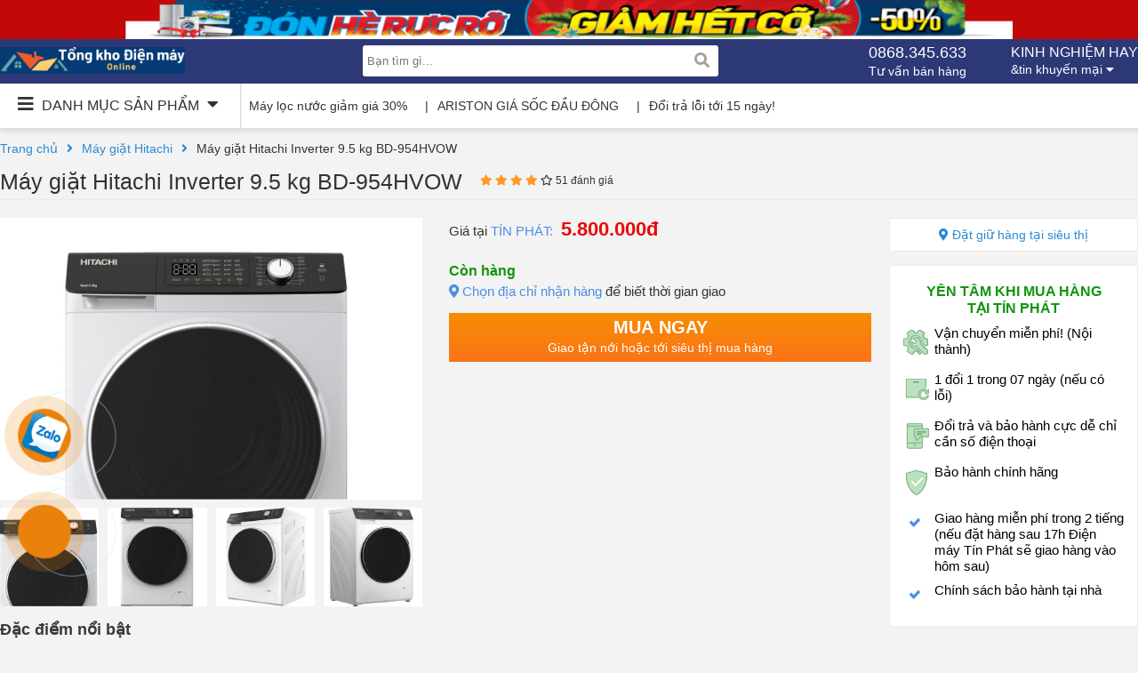

--- FILE ---
content_type: text/html; charset=UTF-8
request_url: https://tongkhodienmayonline.com/san-pham/may-giat-hitachi-inverter-9-5-kg-bd-954hvow/
body_size: 24900
content:
<!DOCTYPE html>
<html>
    <head>
        <title>Máy giặt Hitachi Inverter 9.5 kg BD-954HVOW chính hãng giá rẻ - Mua ngay tại Tổng kho điện máy Online</title>
        <meta charset="UTF-8">
        <meta name="viewport" content="height=device-height, 
              width=device-width, initial-scale=1.0, 
              minimum-scale=1.0, maximum-scale=1.0, 
              user-scalable=no, target-densitydpi=device-dpi">
              <meta name='robots' content='index, follow, max-image-preview:large, max-snippet:-1, max-video-preview:-1' />
	<style>img:is([sizes="auto" i], [sizes^="auto," i]) { contain-intrinsic-size: 3000px 1500px }</style>
	
	<!-- This site is optimized with the Yoast SEO plugin v20.13 - https://yoast.com/wordpress/plugins/seo/ -->
	<meta name="description" content="Thông tin chi tiết sản phẩm Máy giặt Hitachi Inverter 9.5 kg BD-954HVOW . Giá tốt, dịch vụ ngon và nhiều ưu đãi hấp dẫn. Giao hàng nhanh 2h miễn phí nội thành Hà Nội." />
	<link rel="canonical" href="https://tongkhodienmayonline.com/san-pham/may-giat-hitachi-inverter-9-5-kg-bd-954hvow/" />
	<meta property="og:locale" content="vi_VN" />
	<meta property="og:type" content="article" />
	<meta property="og:title" content="Máy giặt Hitachi Inverter 9.5 kg BD-954HVOW chính hãng giá rẻ - Mua ngay tại Tổng kho điện máy Online" />
	<meta property="og:description" content="Thông tin chi tiết sản phẩm Máy giặt Hitachi Inverter 9.5 kg BD-954HVOW . Giá tốt, dịch vụ ngon và nhiều ưu đãi hấp dẫn. Giao hàng nhanh 2h miễn phí nội thành Hà Nội." />
	<meta property="og:url" content="https://tongkhodienmayonline.com/san-pham/may-giat-hitachi-inverter-9-5-kg-bd-954hvow/" />
	<meta property="og:site_name" content="Tổng kho điện máy online" />
	<meta property="article:modified_time" content="2024-08-06T07:27:58+00:00" />
	<meta property="og:image" content="https://tongkhodienmayonline.com/wp-content/uploads/2023/11/Q1-1.jpg" />
	<meta property="og:image:width" content="1020" />
	<meta property="og:image:height" content="680" />
	<meta property="og:image:type" content="image/jpeg" />
	<meta name="twitter:card" content="summary_large_image" />
	<meta name="twitter:label1" content="Ước tính thời gian đọc" />
	<meta name="twitter:data1" content="6 phút" />
	<script type="application/ld+json" class="yoast-schema-graph">{"@context":"https://schema.org","@graph":[{"@type":"WebPage","@id":"https://tongkhodienmayonline.com/san-pham/may-giat-hitachi-inverter-9-5-kg-bd-954hvow/","url":"https://tongkhodienmayonline.com/san-pham/may-giat-hitachi-inverter-9-5-kg-bd-954hvow/","name":"Máy giặt Hitachi Inverter 9.5 kg BD-954HVOW chính hãng giá rẻ - Mua ngay tại Tổng kho điện máy Online","isPartOf":{"@id":"https://tongkhodienmayonline.com/#website"},"primaryImageOfPage":{"@id":"https://tongkhodienmayonline.com/san-pham/may-giat-hitachi-inverter-9-5-kg-bd-954hvow/#primaryimage"},"image":{"@id":"https://tongkhodienmayonline.com/san-pham/may-giat-hitachi-inverter-9-5-kg-bd-954hvow/#primaryimage"},"thumbnailUrl":"https://tongkhodienmayonline.com/wp-content/uploads/2023/11/Q1-1.jpg","datePublished":"2023-11-16T23:17:40+00:00","dateModified":"2024-08-06T07:27:58+00:00","description":"Thông tin chi tiết sản phẩm Máy giặt Hitachi Inverter 9.5 kg BD-954HVOW . Giá tốt, dịch vụ ngon và nhiều ưu đãi hấp dẫn. Giao hàng nhanh 2h miễn phí nội thành Hà Nội.","breadcrumb":{"@id":"https://tongkhodienmayonline.com/san-pham/may-giat-hitachi-inverter-9-5-kg-bd-954hvow/#breadcrumb"},"inLanguage":"vi","potentialAction":[{"@type":"ReadAction","target":["https://tongkhodienmayonline.com/san-pham/may-giat-hitachi-inverter-9-5-kg-bd-954hvow/"]}]},{"@type":"ImageObject","inLanguage":"vi","@id":"https://tongkhodienmayonline.com/san-pham/may-giat-hitachi-inverter-9-5-kg-bd-954hvow/#primaryimage","url":"https://tongkhodienmayonline.com/wp-content/uploads/2023/11/Q1-1.jpg","contentUrl":"https://tongkhodienmayonline.com/wp-content/uploads/2023/11/Q1-1.jpg","width":1020,"height":680},{"@type":"BreadcrumbList","@id":"https://tongkhodienmayonline.com/san-pham/may-giat-hitachi-inverter-9-5-kg-bd-954hvow/#breadcrumb","itemListElement":[{"@type":"ListItem","position":1,"name":"Trang chủ","item":"https://tongkhodienmayonline.com/"},{"@type":"ListItem","position":2,"name":"Sản phẩm","item":"https://tongkhodienmayonline.com/shop/"},{"@type":"ListItem","position":3,"name":"Máy giặt Hitachi Inverter 9.5 kg BD-954HVOW"}]},{"@type":"WebSite","@id":"https://tongkhodienmayonline.com/#website","url":"https://tongkhodienmayonline.com/","name":"Tổng kho điện máy online","description":"Mua sắm đồ điện tử gia dụng giá rẻ","publisher":{"@id":"https://tongkhodienmayonline.com/#organization"},"potentialAction":[{"@type":"SearchAction","target":{"@type":"EntryPoint","urlTemplate":"https://tongkhodienmayonline.com/?s={search_term_string}"},"query-input":"required name=search_term_string"}],"inLanguage":"vi"},{"@type":"Organization","@id":"https://tongkhodienmayonline.com/#organization","name":"Tổng kho điện máy online","url":"https://tongkhodienmayonline.com/","logo":{"@type":"ImageObject","inLanguage":"vi","@id":"https://tongkhodienmayonline.com/#/schema/logo/image/","url":"https://tongkhodienmayonline.com/wp-content/uploads/2023/07/Kiet-tac-cham-dinh-vinh-quang-1.png","contentUrl":"https://tongkhodienmayonline.com/wp-content/uploads/2023/07/Kiet-tac-cham-dinh-vinh-quang-1.png","width":640,"height":280,"caption":"Tổng kho điện máy online"},"image":{"@id":"https://tongkhodienmayonline.com/#/schema/logo/image/"}}]}</script>
	<!-- / Yoast SEO plugin. -->


<link rel="alternate" type="application/rss+xml" title="Tổng kho điện máy online &raquo; Máy giặt Hitachi Inverter 9.5 kg BD-954HVOW Dòng phản hồi" href="https://tongkhodienmayonline.com/san-pham/may-giat-hitachi-inverter-9-5-kg-bd-954hvow/feed/" />
<script type="text/javascript">
/* <![CDATA[ */
window._wpemojiSettings = {"baseUrl":"https:\/\/s.w.org\/images\/core\/emoji\/15.1.0\/72x72\/","ext":".png","svgUrl":"https:\/\/s.w.org\/images\/core\/emoji\/15.1.0\/svg\/","svgExt":".svg","source":{"concatemoji":"https:\/\/tongkhodienmayonline.com\/wp-includes\/js\/wp-emoji-release.min.js?ver=6.8"}};
/*! This file is auto-generated */
!function(i,n){var o,s,e;function c(e){try{var t={supportTests:e,timestamp:(new Date).valueOf()};sessionStorage.setItem(o,JSON.stringify(t))}catch(e){}}function p(e,t,n){e.clearRect(0,0,e.canvas.width,e.canvas.height),e.fillText(t,0,0);var t=new Uint32Array(e.getImageData(0,0,e.canvas.width,e.canvas.height).data),r=(e.clearRect(0,0,e.canvas.width,e.canvas.height),e.fillText(n,0,0),new Uint32Array(e.getImageData(0,0,e.canvas.width,e.canvas.height).data));return t.every(function(e,t){return e===r[t]})}function u(e,t,n){switch(t){case"flag":return n(e,"\ud83c\udff3\ufe0f\u200d\u26a7\ufe0f","\ud83c\udff3\ufe0f\u200b\u26a7\ufe0f")?!1:!n(e,"\ud83c\uddfa\ud83c\uddf3","\ud83c\uddfa\u200b\ud83c\uddf3")&&!n(e,"\ud83c\udff4\udb40\udc67\udb40\udc62\udb40\udc65\udb40\udc6e\udb40\udc67\udb40\udc7f","\ud83c\udff4\u200b\udb40\udc67\u200b\udb40\udc62\u200b\udb40\udc65\u200b\udb40\udc6e\u200b\udb40\udc67\u200b\udb40\udc7f");case"emoji":return!n(e,"\ud83d\udc26\u200d\ud83d\udd25","\ud83d\udc26\u200b\ud83d\udd25")}return!1}function f(e,t,n){var r="undefined"!=typeof WorkerGlobalScope&&self instanceof WorkerGlobalScope?new OffscreenCanvas(300,150):i.createElement("canvas"),a=r.getContext("2d",{willReadFrequently:!0}),o=(a.textBaseline="top",a.font="600 32px Arial",{});return e.forEach(function(e){o[e]=t(a,e,n)}),o}function t(e){var t=i.createElement("script");t.src=e,t.defer=!0,i.head.appendChild(t)}"undefined"!=typeof Promise&&(o="wpEmojiSettingsSupports",s=["flag","emoji"],n.supports={everything:!0,everythingExceptFlag:!0},e=new Promise(function(e){i.addEventListener("DOMContentLoaded",e,{once:!0})}),new Promise(function(t){var n=function(){try{var e=JSON.parse(sessionStorage.getItem(o));if("object"==typeof e&&"number"==typeof e.timestamp&&(new Date).valueOf()<e.timestamp+604800&&"object"==typeof e.supportTests)return e.supportTests}catch(e){}return null}();if(!n){if("undefined"!=typeof Worker&&"undefined"!=typeof OffscreenCanvas&&"undefined"!=typeof URL&&URL.createObjectURL&&"undefined"!=typeof Blob)try{var e="postMessage("+f.toString()+"("+[JSON.stringify(s),u.toString(),p.toString()].join(",")+"));",r=new Blob([e],{type:"text/javascript"}),a=new Worker(URL.createObjectURL(r),{name:"wpTestEmojiSupports"});return void(a.onmessage=function(e){c(n=e.data),a.terminate(),t(n)})}catch(e){}c(n=f(s,u,p))}t(n)}).then(function(e){for(var t in e)n.supports[t]=e[t],n.supports.everything=n.supports.everything&&n.supports[t],"flag"!==t&&(n.supports.everythingExceptFlag=n.supports.everythingExceptFlag&&n.supports[t]);n.supports.everythingExceptFlag=n.supports.everythingExceptFlag&&!n.supports.flag,n.DOMReady=!1,n.readyCallback=function(){n.DOMReady=!0}}).then(function(){return e}).then(function(){var e;n.supports.everything||(n.readyCallback(),(e=n.source||{}).concatemoji?t(e.concatemoji):e.wpemoji&&e.twemoji&&(t(e.twemoji),t(e.wpemoji)))}))}((window,document),window._wpemojiSettings);
/* ]]> */
</script>
<style id='wp-emoji-styles-inline-css' type='text/css'>

	img.wp-smiley, img.emoji {
		display: inline !important;
		border: none !important;
		box-shadow: none !important;
		height: 1em !important;
		width: 1em !important;
		margin: 0 0.07em !important;
		vertical-align: -0.1em !important;
		background: none !important;
		padding: 0 !important;
	}
</style>
<link rel='stylesheet' id='wp-block-library-css' href='https://tongkhodienmayonline.com/wp-includes/css/dist/block-library/style.min.css?ver=6.8' type='text/css' media='all' />
<style id='classic-theme-styles-inline-css' type='text/css'>
/*! This file is auto-generated */
.wp-block-button__link{color:#fff;background-color:#32373c;border-radius:9999px;box-shadow:none;text-decoration:none;padding:calc(.667em + 2px) calc(1.333em + 2px);font-size:1.125em}.wp-block-file__button{background:#32373c;color:#fff;text-decoration:none}
</style>
<style id='global-styles-inline-css' type='text/css'>
:root{--wp--preset--aspect-ratio--square: 1;--wp--preset--aspect-ratio--4-3: 4/3;--wp--preset--aspect-ratio--3-4: 3/4;--wp--preset--aspect-ratio--3-2: 3/2;--wp--preset--aspect-ratio--2-3: 2/3;--wp--preset--aspect-ratio--16-9: 16/9;--wp--preset--aspect-ratio--9-16: 9/16;--wp--preset--color--black: #000000;--wp--preset--color--cyan-bluish-gray: #abb8c3;--wp--preset--color--white: #ffffff;--wp--preset--color--pale-pink: #f78da7;--wp--preset--color--vivid-red: #cf2e2e;--wp--preset--color--luminous-vivid-orange: #ff6900;--wp--preset--color--luminous-vivid-amber: #fcb900;--wp--preset--color--light-green-cyan: #7bdcb5;--wp--preset--color--vivid-green-cyan: #00d084;--wp--preset--color--pale-cyan-blue: #8ed1fc;--wp--preset--color--vivid-cyan-blue: #0693e3;--wp--preset--color--vivid-purple: #9b51e0;--wp--preset--gradient--vivid-cyan-blue-to-vivid-purple: linear-gradient(135deg,rgba(6,147,227,1) 0%,rgb(155,81,224) 100%);--wp--preset--gradient--light-green-cyan-to-vivid-green-cyan: linear-gradient(135deg,rgb(122,220,180) 0%,rgb(0,208,130) 100%);--wp--preset--gradient--luminous-vivid-amber-to-luminous-vivid-orange: linear-gradient(135deg,rgba(252,185,0,1) 0%,rgba(255,105,0,1) 100%);--wp--preset--gradient--luminous-vivid-orange-to-vivid-red: linear-gradient(135deg,rgba(255,105,0,1) 0%,rgb(207,46,46) 100%);--wp--preset--gradient--very-light-gray-to-cyan-bluish-gray: linear-gradient(135deg,rgb(238,238,238) 0%,rgb(169,184,195) 100%);--wp--preset--gradient--cool-to-warm-spectrum: linear-gradient(135deg,rgb(74,234,220) 0%,rgb(151,120,209) 20%,rgb(207,42,186) 40%,rgb(238,44,130) 60%,rgb(251,105,98) 80%,rgb(254,248,76) 100%);--wp--preset--gradient--blush-light-purple: linear-gradient(135deg,rgb(255,206,236) 0%,rgb(152,150,240) 100%);--wp--preset--gradient--blush-bordeaux: linear-gradient(135deg,rgb(254,205,165) 0%,rgb(254,45,45) 50%,rgb(107,0,62) 100%);--wp--preset--gradient--luminous-dusk: linear-gradient(135deg,rgb(255,203,112) 0%,rgb(199,81,192) 50%,rgb(65,88,208) 100%);--wp--preset--gradient--pale-ocean: linear-gradient(135deg,rgb(255,245,203) 0%,rgb(182,227,212) 50%,rgb(51,167,181) 100%);--wp--preset--gradient--electric-grass: linear-gradient(135deg,rgb(202,248,128) 0%,rgb(113,206,126) 100%);--wp--preset--gradient--midnight: linear-gradient(135deg,rgb(2,3,129) 0%,rgb(40,116,252) 100%);--wp--preset--font-size--small: 13px;--wp--preset--font-size--medium: 20px;--wp--preset--font-size--large: 36px;--wp--preset--font-size--x-large: 42px;--wp--preset--spacing--20: 0.44rem;--wp--preset--spacing--30: 0.67rem;--wp--preset--spacing--40: 1rem;--wp--preset--spacing--50: 1.5rem;--wp--preset--spacing--60: 2.25rem;--wp--preset--spacing--70: 3.38rem;--wp--preset--spacing--80: 5.06rem;--wp--preset--shadow--natural: 6px 6px 9px rgba(0, 0, 0, 0.2);--wp--preset--shadow--deep: 12px 12px 50px rgba(0, 0, 0, 0.4);--wp--preset--shadow--sharp: 6px 6px 0px rgba(0, 0, 0, 0.2);--wp--preset--shadow--outlined: 6px 6px 0px -3px rgba(255, 255, 255, 1), 6px 6px rgba(0, 0, 0, 1);--wp--preset--shadow--crisp: 6px 6px 0px rgba(0, 0, 0, 1);}:where(.is-layout-flex){gap: 0.5em;}:where(.is-layout-grid){gap: 0.5em;}body .is-layout-flex{display: flex;}.is-layout-flex{flex-wrap: wrap;align-items: center;}.is-layout-flex > :is(*, div){margin: 0;}body .is-layout-grid{display: grid;}.is-layout-grid > :is(*, div){margin: 0;}:where(.wp-block-columns.is-layout-flex){gap: 2em;}:where(.wp-block-columns.is-layout-grid){gap: 2em;}:where(.wp-block-post-template.is-layout-flex){gap: 1.25em;}:where(.wp-block-post-template.is-layout-grid){gap: 1.25em;}.has-black-color{color: var(--wp--preset--color--black) !important;}.has-cyan-bluish-gray-color{color: var(--wp--preset--color--cyan-bluish-gray) !important;}.has-white-color{color: var(--wp--preset--color--white) !important;}.has-pale-pink-color{color: var(--wp--preset--color--pale-pink) !important;}.has-vivid-red-color{color: var(--wp--preset--color--vivid-red) !important;}.has-luminous-vivid-orange-color{color: var(--wp--preset--color--luminous-vivid-orange) !important;}.has-luminous-vivid-amber-color{color: var(--wp--preset--color--luminous-vivid-amber) !important;}.has-light-green-cyan-color{color: var(--wp--preset--color--light-green-cyan) !important;}.has-vivid-green-cyan-color{color: var(--wp--preset--color--vivid-green-cyan) !important;}.has-pale-cyan-blue-color{color: var(--wp--preset--color--pale-cyan-blue) !important;}.has-vivid-cyan-blue-color{color: var(--wp--preset--color--vivid-cyan-blue) !important;}.has-vivid-purple-color{color: var(--wp--preset--color--vivid-purple) !important;}.has-black-background-color{background-color: var(--wp--preset--color--black) !important;}.has-cyan-bluish-gray-background-color{background-color: var(--wp--preset--color--cyan-bluish-gray) !important;}.has-white-background-color{background-color: var(--wp--preset--color--white) !important;}.has-pale-pink-background-color{background-color: var(--wp--preset--color--pale-pink) !important;}.has-vivid-red-background-color{background-color: var(--wp--preset--color--vivid-red) !important;}.has-luminous-vivid-orange-background-color{background-color: var(--wp--preset--color--luminous-vivid-orange) !important;}.has-luminous-vivid-amber-background-color{background-color: var(--wp--preset--color--luminous-vivid-amber) !important;}.has-light-green-cyan-background-color{background-color: var(--wp--preset--color--light-green-cyan) !important;}.has-vivid-green-cyan-background-color{background-color: var(--wp--preset--color--vivid-green-cyan) !important;}.has-pale-cyan-blue-background-color{background-color: var(--wp--preset--color--pale-cyan-blue) !important;}.has-vivid-cyan-blue-background-color{background-color: var(--wp--preset--color--vivid-cyan-blue) !important;}.has-vivid-purple-background-color{background-color: var(--wp--preset--color--vivid-purple) !important;}.has-black-border-color{border-color: var(--wp--preset--color--black) !important;}.has-cyan-bluish-gray-border-color{border-color: var(--wp--preset--color--cyan-bluish-gray) !important;}.has-white-border-color{border-color: var(--wp--preset--color--white) !important;}.has-pale-pink-border-color{border-color: var(--wp--preset--color--pale-pink) !important;}.has-vivid-red-border-color{border-color: var(--wp--preset--color--vivid-red) !important;}.has-luminous-vivid-orange-border-color{border-color: var(--wp--preset--color--luminous-vivid-orange) !important;}.has-luminous-vivid-amber-border-color{border-color: var(--wp--preset--color--luminous-vivid-amber) !important;}.has-light-green-cyan-border-color{border-color: var(--wp--preset--color--light-green-cyan) !important;}.has-vivid-green-cyan-border-color{border-color: var(--wp--preset--color--vivid-green-cyan) !important;}.has-pale-cyan-blue-border-color{border-color: var(--wp--preset--color--pale-cyan-blue) !important;}.has-vivid-cyan-blue-border-color{border-color: var(--wp--preset--color--vivid-cyan-blue) !important;}.has-vivid-purple-border-color{border-color: var(--wp--preset--color--vivid-purple) !important;}.has-vivid-cyan-blue-to-vivid-purple-gradient-background{background: var(--wp--preset--gradient--vivid-cyan-blue-to-vivid-purple) !important;}.has-light-green-cyan-to-vivid-green-cyan-gradient-background{background: var(--wp--preset--gradient--light-green-cyan-to-vivid-green-cyan) !important;}.has-luminous-vivid-amber-to-luminous-vivid-orange-gradient-background{background: var(--wp--preset--gradient--luminous-vivid-amber-to-luminous-vivid-orange) !important;}.has-luminous-vivid-orange-to-vivid-red-gradient-background{background: var(--wp--preset--gradient--luminous-vivid-orange-to-vivid-red) !important;}.has-very-light-gray-to-cyan-bluish-gray-gradient-background{background: var(--wp--preset--gradient--very-light-gray-to-cyan-bluish-gray) !important;}.has-cool-to-warm-spectrum-gradient-background{background: var(--wp--preset--gradient--cool-to-warm-spectrum) !important;}.has-blush-light-purple-gradient-background{background: var(--wp--preset--gradient--blush-light-purple) !important;}.has-blush-bordeaux-gradient-background{background: var(--wp--preset--gradient--blush-bordeaux) !important;}.has-luminous-dusk-gradient-background{background: var(--wp--preset--gradient--luminous-dusk) !important;}.has-pale-ocean-gradient-background{background: var(--wp--preset--gradient--pale-ocean) !important;}.has-electric-grass-gradient-background{background: var(--wp--preset--gradient--electric-grass) !important;}.has-midnight-gradient-background{background: var(--wp--preset--gradient--midnight) !important;}.has-small-font-size{font-size: var(--wp--preset--font-size--small) !important;}.has-medium-font-size{font-size: var(--wp--preset--font-size--medium) !important;}.has-large-font-size{font-size: var(--wp--preset--font-size--large) !important;}.has-x-large-font-size{font-size: var(--wp--preset--font-size--x-large) !important;}
:where(.wp-block-post-template.is-layout-flex){gap: 1.25em;}:where(.wp-block-post-template.is-layout-grid){gap: 1.25em;}
:where(.wp-block-columns.is-layout-flex){gap: 2em;}:where(.wp-block-columns.is-layout-grid){gap: 2em;}
:root :where(.wp-block-pullquote){font-size: 1.5em;line-height: 1.6;}
</style>
<link rel='stylesheet' id='woocommerce-layout-css' href='https://tongkhodienmayonline.com/wp-content/plugins/woocommerce/assets/css/woocommerce-layout.css?ver=9.8.1' type='text/css' media='all' />
<link rel='stylesheet' id='woocommerce-smallscreen-css' href='https://tongkhodienmayonline.com/wp-content/plugins/woocommerce/assets/css/woocommerce-smallscreen.css?ver=9.8.1' type='text/css' media='only screen and (max-width: 768px)' />
<link rel='stylesheet' id='woocommerce-general-css' href='https://tongkhodienmayonline.com/wp-content/plugins/woocommerce/assets/css/woocommerce.css?ver=9.8.1' type='text/css' media='all' />
<style id='woocommerce-inline-inline-css' type='text/css'>
.woocommerce form .form-row .required { visibility: visible; }
</style>
<link rel='stylesheet' id='brands-styles-css' href='https://tongkhodienmayonline.com/wp-content/plugins/woocommerce/assets/css/brands.css?ver=9.8.1' type='text/css' media='all' />
<script type="text/javascript" src="https://tongkhodienmayonline.com/wp-content/plugins/woocommerce/assets/js/jquery-blockui/jquery.blockUI.min.js?ver=2.7.0-wc.9.8.1" id="jquery-blockui-js" defer="defer" data-wp-strategy="defer"></script>
<script type="text/javascript" id="wc-add-to-cart-js-extra">
/* <![CDATA[ */
var wc_add_to_cart_params = {"ajax_url":"\/wp-admin\/admin-ajax.php","wc_ajax_url":"\/?wc-ajax=%%endpoint%%","i18n_view_cart":"Xem gi\u1ecf h\u00e0ng","cart_url":"https:\/\/tongkhodienmayonline.com\/gio-hang\/","is_cart":"","cart_redirect_after_add":"yes"};
/* ]]> */
</script>
<script type="text/javascript" src="https://tongkhodienmayonline.com/wp-content/plugins/woocommerce/assets/js/frontend/add-to-cart.min.js?ver=9.8.1" id="wc-add-to-cart-js" defer="defer" data-wp-strategy="defer"></script>
<script type="text/javascript" id="wc-single-product-js-extra">
/* <![CDATA[ */
var wc_single_product_params = {"i18n_required_rating_text":"Vui l\u00f2ng ch\u1ecdn m\u1ed9t m\u1ee9c \u0111\u00e1nh gi\u00e1","i18n_rating_options":["1 of 5 stars","2 of 5 stars","3 of 5 stars","4 of 5 stars","5 of 5 stars"],"i18n_product_gallery_trigger_text":"View full-screen image gallery","review_rating_required":"yes","flexslider":{"rtl":false,"animation":"slide","smoothHeight":true,"directionNav":false,"controlNav":"thumbnails","slideshow":false,"animationSpeed":500,"animationLoop":false,"allowOneSlide":false},"zoom_enabled":"","zoom_options":[],"photoswipe_enabled":"","photoswipe_options":{"shareEl":false,"closeOnScroll":false,"history":false,"hideAnimationDuration":0,"showAnimationDuration":0},"flexslider_enabled":""};
/* ]]> */
</script>
<script type="text/javascript" src="https://tongkhodienmayonline.com/wp-content/plugins/woocommerce/assets/js/frontend/single-product.min.js?ver=9.8.1" id="wc-single-product-js" defer="defer" data-wp-strategy="defer"></script>
<script type="text/javascript" src="https://tongkhodienmayonline.com/wp-content/plugins/woocommerce/assets/js/js-cookie/js.cookie.min.js?ver=2.1.4-wc.9.8.1" id="js-cookie-js" defer="defer" data-wp-strategy="defer"></script>
<script type="text/javascript" id="woocommerce-js-extra">
/* <![CDATA[ */
var woocommerce_params = {"ajax_url":"\/wp-admin\/admin-ajax.php","wc_ajax_url":"\/?wc-ajax=%%endpoint%%","i18n_password_show":"Show password","i18n_password_hide":"Hide password"};
/* ]]> */
</script>
<script type="text/javascript" src="https://tongkhodienmayonline.com/wp-content/plugins/woocommerce/assets/js/frontend/woocommerce.min.js?ver=9.8.1" id="woocommerce-js" defer="defer" data-wp-strategy="defer"></script>
<link rel="https://api.w.org/" href="https://tongkhodienmayonline.com/wp-json/" /><link rel="alternate" title="JSON" type="application/json" href="https://tongkhodienmayonline.com/wp-json/wp/v2/product/37290" /><link rel="EditURI" type="application/rsd+xml" title="RSD" href="https://tongkhodienmayonline.com/xmlrpc.php?rsd" />
<meta name="generator" content="WordPress 6.8" />
<meta name="generator" content="WooCommerce 9.8.1" />
<link rel='shortlink' href='https://tongkhodienmayonline.com/?p=37290' />
<link rel="alternate" title="oEmbed (JSON)" type="application/json+oembed" href="https://tongkhodienmayonline.com/wp-json/oembed/1.0/embed?url=https%3A%2F%2Ftongkhodienmayonline.com%2Fsan-pham%2Fmay-giat-hitachi-inverter-9-5-kg-bd-954hvow%2F" />
<link rel="alternate" title="oEmbed (XML)" type="text/xml+oembed" href="https://tongkhodienmayonline.com/wp-json/oembed/1.0/embed?url=https%3A%2F%2Ftongkhodienmayonline.com%2Fsan-pham%2Fmay-giat-hitachi-inverter-9-5-kg-bd-954hvow%2F&#038;format=xml" />
	<noscript><style>.woocommerce-product-gallery{ opacity: 1 !important; }</style></noscript>
			<style type="text/css" id="wp-custom-css">
			.bx-zalo{width: 50px;height: auto;position: fixed;left: 40px;bottom: 140px;z-index: 999999}
.bx-zalo a{width: 100%;height: 50px;float: left;margin-bottom: 10px;}
.bx-zalo a img{width: 50px;height: 50px;}

.vzalo .quick-alo-ph-img-circle{background: rgba(30, 30, 30, 0.1) url("https://tongkhodienmayonline.com/wp-content/themes/tin-phat/images/zalo-min.png") no-repeat scroll center center;}
.vzalo.quick-alo-phone.quick-alo-green.quick-alo-show{bottom: 180px;left: 0;margin: 0;}
.tel_phone{border-radius: 30px;line-height: 25px;position: absolute;height: 25px;padding: 0 20px;color: #fff;left: 10px;font-size: 14px;text-align: center;background-color: #d6321c;color: white;bottom: 34px;display: none;}
.tel_phone a{margin: 0;color: #fff;}
.quick-alo-phone{position:fixed;visibility:hidden;background-color:transparent;width:150px;height:150px;cursor:pointer;z-index:99999 !important;-webkit-backface-visibility:hidden;-webkit-transform:translateZ(0);-webkit-transition:visibility .5s;-moz-transition:visibility .5s;-o-transition:visibility .5s;transition:visibility .5s;left: 0px; bottom: 10%;}
.quick-alo-phone.quick-alo-show{visibility:visible}
@-webkit-keyframes fadeInRight{0%{opacity:0;-webkit-transform:translate3d(100%,0,0);transform:translate3d(100%,0,0)}100%{opacity:1;-webkit-transform:none;transform:none}}
@-webkit-keyframes fadeInRightBig{0%{opacity:0;-webkit-transform:translate3d(2000px,0,0);transform:translate3d(2000px,0,0)}100%{opacity:1;-webkit-transform:none;transform:none}}
@-webkit-keyframes fadeOutRight{0%{opacity:1}100%{opacity:0;-webkit-transform:translate3d(100%,0,0);transform:translate3d(100%,0,0)}}
.fadeOutRight{-webkit-animation-name:fadeOutRight;animation-name:fadeOutRight}
.quick-alo-phone.quick-alo-static{opacity:.6}
.quick-alo-phone.quick-alo-hover,.quick-alo-phone:hover{opacity:1}
.quick-alo-ph-circle{width:160px;height:160px;top:20px;left:0px;position:absolute;background-color:transparent;-webkit-border-radius:100%;-moz-border-radius:100%;border-radius:100%;border:2px solid rgba(30,30,30,0.4);border:2px solid #bfebfc 9;opacity:.1;-webkit-animation:quick-alo-circle-anim 1.2s infinite ease-in-out;-moz-animation:quick-alo-circle-anim 1.2s infinite ease-in-out;-ms-animation:quick-alo-circle-anim 1.2s infinite ease-in-out;-o-animation:quick-alo-circle-anim 1.2s infinite ease-in-out;animation:quick-alo-circle-anim 1.2s infinite ease-in-out;-webkit-transition:all .5s;-moz-transition:all .5s;-o-transition:all .5s;transition:all .5s;-webkit-transform-origin:50% 50%;-moz-transform-origin:50% 50%;-ms-transform-origin:50% 50%;-o-transform-origin:50% 50%;transform-origin:50% 50%}
.quick-alo-phone.quick-alo-active .quick-alo-ph-circle{-webkit-animation:quick-alo-circle-anim 1.1s infinite ease-in-out!important;-moz-animation:quick-alo-circle-anim 1.1s infinite ease-in-out!important;-ms-animation:quick-alo-circle-anim 1.1s infinite ease-in-out!important;-o-animation:quick-alo-circle-anim 1.1s infinite ease-in-out!important;animation:quick-alo-circle-anim 1.1s infinite ease-in-out!important}
.quick-alo-phone.quick-alo-static .quick-alo-ph-circle{-webkit-animation:quick-alo-circle-anim 2.2s infinite ease-in-out!important;-moz-animation:quick-alo-circle-anim 2.2s infinite ease-in-out!important;-ms-animation:quick-alo-circle-anim 2.2s infinite ease-in-out!important;-o-animation:quick-alo-circle-anim 2.2s infinite ease-in-out!important;animation:quick-alo-circle-anim 2.2s infinite ease-in-out!important}
.quick-alo-phone.quick-alo-hover .quick-alo-ph-circle,.quick-alo-phone:hover .quick-alo-ph-circle{border-color:#00aff2;opacity:.5}
.quick-alo-phone.quick-alo-green.quick-alo-hover .quick-alo-ph-circle,.quick-alo-phone.quick-alo-green:hover .quick-alo-ph-circle{border-color:#75eb50;border-color:#baf5a7 9;opacity:.5}
.quick-alo-phone.quick-alo-green .quick-alo-ph-circle{border-color:#ea810a;border-color:#bfebfc;opacity:.5}
.quick-alo-phone.quick-alo-gray.quick-alo-hover .quick-alo-ph-circle,.quick-alo-phone.quick-alo-gray:hover .quick-alo-ph-circle{border-color:#ccc;opacity:.5}
.quick-alo-phone.quick-alo-gray .quick-alo-ph-circle{border-color:#75eb50;opacity:.5}
.quick-alo-ph-circle-fill{width:100px;height:100px;top:50px;left:0px;position:absolute;background-color:#000;-webkit-border-radius:100%;-moz-border-radius:100%;border-radius:100%;border:2px solid transparent;opacity:.1;-webkit-animation:quick-alo-circle-fill-anim 2.3s infinite ease-in-out;-moz-animation:quick-alo-circle-fill-anim 2.3s infinite ease-in-out;-ms-animation:quick-alo-circle-fill-anim 2.3s infinite ease-in-out;-o-animation:quick-alo-circle-fill-anim 2.3s infinite ease-in-out;animation:quick-alo-circle-fill-anim 2.3s infinite ease-in-out;-webkit-transition:all .5s;-moz-transition:all .5s;-o-transition:all .5s;transition:all .5s;-webkit-transform-origin:50% 50%;-moz-transform-origin:50% 50%;-ms-transform-origin:50% 50%;-o-transform-origin:50% 50%;transform-origin:50% 50%}
.quick-alo-phone.quick-alo-active .quick-alo-ph-circle-fill{-webkit-animation:quick-alo-circle-fill-anim 1.7s infinite ease-in-out!important;-moz-animation:quick-alo-circle-fill-anim 1.7s infinite ease-in-out!important;-ms-animation:quick-alo-circle-fill-anim 1.7s infinite ease-in-out!important;-o-animation:quick-alo-circle-fill-anim 1.7s infinite ease-in-out!important;animation:quick-alo-circle-fill-anim 1.7s infinite ease-in-out!important}
.quick-alo-phone.quick-alo-static .quick-alo-ph-circle-fill{-webkit-animation:quick-alo-circle-fill-anim 2.3s infinite ease-in-out!important;-moz-animation:quick-alo-circle-fill-anim 2.3s infinite ease-in-out!important;-ms-animation:quick-alo-circle-fill-anim 2.3s infinite ease-in-out!important;-o-animation:quick-alo-circle-fill-anim 2.3s infinite ease-in-out!important;animation:quick-alo-circle-fill-anim 2.3s infinite ease-in-out!important;opacity:0!important}
.quick-alo-phone.quick-alo-hover .quick-alo-ph-circle-fill,.quick-alo-phone:hover .quick-alo-ph-circle-fill{background-color:rgba(0,175,242,0.5);background-color:#00aff2 9;opacity:.75!important}
.quick-alo-phone.quick-alo-green.quick-alo-hover .quick-alo-ph-circle-fill,.quick-alo-phone.quick-alo-green:hover .quick-alo-ph-circle-fill{background-color:rgba(117,235,80,0.5);background-color:#baf5a7 9;opacity:.75!important}
.quick-alo-phone.quick-alo-green .quick-alo-ph-circle-fill{background-color:#ea810a;opacity:.75!important}
.quick-alo-phone.quick-alo-gray.quick-alo-hover .quick-alo-ph-circle-fill,.quick-alo-phone.quick-alo-gray:hover .quick-alo-ph-circle-fill{background-color:rgba(204,204,204,0.5);background-color:#ccc 9;opacity:.75!important}
.quick-alo-phone.quick-alo-gray .quick-alo-ph-circle-fill{background-color:rgba(117,235,80,0.5);opacity:.75!important}
.quick-alo-ph-img-circle{width:60px;height:60px;top:70px;left:20px;position:absolute;background:rgba(30,30,30,0.1) url(https://haingancamera.com.vn/wp-content/themes/spetelecom/images/call.png) no-repeat center center;-webkit-border-radius:100%;-moz-border-radius:100%;border-radius:100%;border:2px solid transparent;-webkit-animation:quick-alo-circle-img-anim 1s infinite ease-in-out;-moz-animation:quick-alo-circle-img-anim 1s infinite ease-in-out;-ms-animation:quick-alo-circle-img-anim 1s infinite ease-in-out;-o-animation:quick-alo-circle-img-anim 1s infinite ease-in-out;animation:quick-alo-circle-img-anim 1s infinite ease-in-out;-webkit-transform-origin:50% 50%;-moz-transform-origin:50% 50%;-ms-transform-origin:50% 50%;-o-transform-origin:50% 50%;transform-origin:50% 50%}
.quick-alo-phone.quick-alo-active .quick-alo-ph-img-circle{-webkit-animation:quick-alo-circle-img-anim 1s infinite ease-in-out!important;-moz-animation:quick-alo-circle-img-anim 1s infinite ease-in-out!important;-ms-animation:quick-alo-circle-img-anim 1s infinite ease-in-out!important;-o-animation:quick-alo-circle-img-anim 1s infinite ease-in-out!important;animation:quick-alo-circle-img-anim 1s infinite ease-in-out!important}
.quick-alo-phone.quick-alo-static .quick-alo-ph-img-circle{-webkit-animation:quick-alo-circle-img-anim 0s infinite ease-in-out!important;-moz-animation:quick-alo-circle-img-anim 0s infinite ease-in-out!important;-ms-animation:quick-alo-circle-img-anim 0s infinite ease-in-out!important;-o-animation:quick-alo-circle-img-anim 0s infinite ease-in-out!important;animation:quick-alo-circle-img-anim 0s infinite ease-in-out!important}
.quick-alo-phone.quick-alo-hover .quick-alo-ph-img-circle,.quick-alo-phone:hover .quick-alo-ph-img-circle{background-color:#00aff2}
.quick-alo-phone.quick-alo-green.quick-alo-hover .quick-alo-ph-img-circle,.quick-alo-phone.quick-alo-green:hover .quick-alo-ph-img-circle{background-color:#75eb50;background-color:#75eb50 9}
.quick-alo-phone.quick-alo-green .quick-alo-ph-img-circle{background-color:#ea810a;}
.quick-alo-phone.quick-alo-gray.quick-alo-hover .quick-alo-ph-img-circle,.quick-alo-phone.quick-alo-gray:hover .quick-alo-ph-img-circle{background-color:#ccc}
.quick-alo-phone.quick-alo-gray .quick-alo-ph-img-circle{background-color:#75eb50}
@-moz-keyframes quick-alo-circle-anim{0%{-moz-transform:rotate(0) scale(.5) skew(1deg);opacity:.1;-moz-opacity:.1;-webkit-opacity:.1;-o-opacity:.1}30%{-moz-transform:rotate(0) scale(.7) skew(1deg);opacity:.5;-moz-opacity:.5;-webkit-opacity:.5;-o-opacity:.5}100%{-moz-transform:rotate(0) scale(1) skew(1deg);opacity:.6;-moz-opacity:.6;-webkit-opacity:.6;-o-opacity:.1}}
@-webkit-keyframes quick-alo-circle-anim{0%{-webkit-transform:rotate(0) scale(.5) skew(1deg);-webkit-opacity:.1}30%{-webkit-transform:rotate(0) scale(.7) skew(1deg);-webkit-opacity:.5}100%{-webkit-transform:rotate(0) scale(1) skew(1deg);-webkit-opacity:.1}}
@-o-keyframes quick-alo-circle-anim{0%{-o-transform:rotate(0) kscale(.5) skew(1deg);-o-opacity:.1}30%{-o-transform:rotate(0) scale(.7) skew(1deg);-o-opacity:.5}100%{-o-transform:rotate(0) scale(1) skew(1deg);-o-opacity:.1}}
@-moz-keyframes quick-alo-circle-fill-anim{0%{-moz-transform:rotate(0) scale(.7) skew(1deg);opacity:.2}50%{-moz-transform:rotate(0) -moz-scale(1) skew(1deg);opacity:.2}100%{-moz-transform:rotate(0) scale(.7) skew(1deg);opacity:.2}}
@-webkit-keyframes quick-alo-circle-fill-anim{0%{-webkit-transform:rotate(0) scale(.7) skew(1deg);opacity:.2}50%{-webkit-transform:rotate(0) scale(1) skew(1deg);opacity:.2}100%{-webkit-transform:rotate(0) scale(.7) skew(1deg);opacity:.2}}
@-o-keyframes quick-alo-circle-fill-anim{0%{-o-transform:rotate(0) scale(.7) skew(1deg);opacity:.2}50%{-o-transform:rotate(0) scale(1) skew(1deg);opacity:.2}100%{-o-transform:rotate(0) scale(.7) skew(1deg);opacity:.2}}
@-moz-keyframes quick-alo-circle-img-anim{0%{transform:rotate(0) scale(1) skew(1deg)}10%{-moz-transform:rotate(-25deg) scale(1) skew(1deg)}20%{-moz-transform:rotate(25deg) scale(1) skew(1deg)}30%{-moz-transform:rotate(-25deg) scale(1) skew(1deg)}40%{-moz-transform:rotate(25deg) scale(1) skew(1deg)}50%{-moz-transform:rotate(0) scale(1) skew(1deg)}100%{-moz-transform:rotate(0) scale(1) skew(1deg)}}
@-webkit-keyframes quick-alo-circle-img-anim{0%{-webkit-transform:rotate(0) scale(1) skew(1deg)}10%{-webkit-transform:rotate(-25deg) scale(1) skew(1deg)}20%{-webkit-transform:rotate(25deg) scale(1) skew(1deg)}30%{-webkit-transform:rotate(-25deg) scale(1) skew(1deg)}40%{-webkit-transform:rotate(25deg) scale(1) skew(1deg)}50%{-webkit-transform:rotate(0) scale(1) skew(1deg)}100%{-webkit-transform:rotate(0) scale(1) skew(1deg)}}
@-o-keyframes quick-alo-circle-img-anim{0%{-o-transform:rotate(0) scale(1) skew(1deg)}10%{-o-transform:rotate(-25deg) scale(1) skew(1deg)}20%{-o-transform:rotate(25deg) scale(1) skew(1deg)}30%{-o-transform:rotate(-25deg) scale(1) skew(1deg)}40%{-o-transform:rotate(25deg) scale(1) skew(1deg)}50%{-o-transform:rotate(0) scale(1) skew(1deg)}100%{-o-transform:rotate(0) scale(1) skew(1deg)}}
@-moz-keyframes fadeInRight{0%{opacity:0;-webkit-transform:translate3d(100%,0,0);-ms-transform:translate3d(100%,0,0);transform:translate3d(100%,0,0)}100%{opacity:1;-webkit-transform:none;-ms-transform:none;transform:none}}
@-webkit-keyframes fadeInRight{0%{opacity:0;-webkit-transform:translate3d(100%,0,0);-ms-transform:translate3d(100%,0,0);transform:translate3d(100%,0,0)}100%{opacity:1;-webkit-transform:none;-ms-transform:none;transform:none}}
@-o-keyframes fadeInRight{0%{opacity:0;-webkit-transform:translate3d(100%,0,0);-ms-transform:translate3d(100%,0,0);transform:translate3d(100%,0,0)}100%{opacity:1;-webkit-transform:none;-ms-transform:none;transform:none}}
@keyframes fadeInRight{0%{opacity:0;-webkit-transform:translate3d(100%,0,0);-ms-transform:translate3d(100%,0,0);transform:translate3d(100%,0,0)}100%{opacity:1;-webkit-transform:none;-ms-transform:none;transform:none}}
@-moz-keyframes fadeOutRight{0%{opacity:1}100%{opacity:0;-webkit-transform:translate3d(100%,0,0);-ms-transform:translate3d(100%,0,0);transform:translate3d(100%,0,0)}}
@-webkit-keyframes fadeOutRight{0%{opacity:1}100%{opacity:0;-webkit-transform:translate3d(100%,0,0);-ms-transform:translate3d(100%,0,0);transform:translate3d(100%,0,0)}}
@-o-keyframes fadeOutRight{0%{opacity:1}100%{opacity:0;-webkit-transform:translate3d(100%,0,0);-ms-transform:translate3d(100%,0,0);transform:translate3d(100%,0,0)}}
@keyframes fadeOutRight{0%{opacity:1}100%{opacity:0;-webkit-transform:translate3d(100%,0,0);-ms-transform:translate3d(100%,0,0);transform:translate3d(100%,0,0)}}
@-moz-keyframes quick-alo-circle-anim{0%{transform:rotate(0) scale(.5) skew(1deg);opacity:.1}30%{transform:rotate(0) scale(.7) skew(1deg);opacity:.5}100%{transform:rotate(0) scale(1) skew(1deg);opacity:.1}}
@-webkit-keyframes quick-alo-circle-anim{0%{transform:rotate(0) scale(.5) skew(1deg);opacity:.1}30%{transform:rotate(0) scale(.7) skew(1deg);opacity:.5}100%{transform:rotate(0) scale(1) skew(1deg);opacity:.1}}
@-o-keyframes quick-alo-circle-anim{0%{transform:rotate(0) scale(.5) skew(1deg);opacity:.1}30%{transform:rotate(0) scale(.7) skew(1deg);opacity:.5}100%{transform:rotate(0) scale(1) skew(1deg);opacity:.1}}
@keyframes quick-alo-circle-anim{0%{transform:rotate(0) scale(.5) skew(1deg);opacity:.1}30%{transform:rotate(0) scale(.7) skew(1deg);opacity:.5}100%{transform:rotate(0) scale(1) skew(1deg);opacity:.1}}
@-moz-keyframes quick-alo-circle-fill-anim{0%{transform:rotate(0) scale(.7) skew(1deg);opacity:.2}50%{transform:rotate(0) scale(1) skew(1deg);opacity:.2}100%{transform:rotate(0) scale(.7) skew(1deg);opacity:.2}}
@-webkit-keyframes quick-alo-circle-fill-anim{0%{transform:rotate(0) scale(.7) skew(1deg);opacity:.2}50%{transform:rotate(0) scale(1) skew(1deg);opacity:.2}100%{transform:rotate(0) scale(.7) skew(1deg);opacity:.2}}
@-o-keyframes quick-alo-circle-fill-anim{0%{transform:rotate(0) scale(.7) skew(1deg);opacity:.2}50%{transform:rotate(0) scale(1) skew(1deg);opacity:.2}100%{transform:rotate(0) scale(.7) skew(1deg);opacity:.2}}
@keyframes quick-alo-circle-fill-anim{0%{transform:rotate(0) scale(.7) skew(1deg);opacity:.2}50%{transform:rotate(0) scale(1) skew(1deg);opacity:.2}100%{transform:rotate(0) scale(.7) skew(1deg);opacity:.2}}
@-moz-keyframes quick-alo-circle-img-anim{0%{transform:rotate(0) scale(1) skew(1deg)}10%{transform:rotate(-25deg) scale(1) skew(1deg)}20%{transform:rotate(25deg) scale(1) skew(1deg)}30%{transform:rotate(-25deg) scale(1) skew(1deg)}40%{transform:rotate(25deg) scale(1) skew(1deg)}50%{transform:rotate(0) scale(1) skew(1deg)}100%{transform:rotate(0) scale(1) skew(1deg)}}
@-webkit-keyframes quick-alo-circle-img-anim{0%{transform:rotate(0) scale(1) skew(1deg)}10%{transform:rotate(-25deg) scale(1) skew(1deg)}20%{transform:rotate(25deg) scale(1) skew(1deg)}30%{transform:rotate(-25deg) scale(1) skew(1deg)}40%{transform:rotate(25deg) scale(1) skew(1deg)}50%{transform:rotate(0) scale(1) skew(1deg)}100%{transform:rotate(0) scale(1) skew(1deg)}}
@-o-keyframes quick-alo-circle-img-anim{0%{transform:rotate(0) scale(1) skew(1deg)}10%{transform:rotate(-25deg) scale(1) skew(1deg)}20%{transform:rotate(25deg) scale(1) skew(1deg)}30%{transform:rotate(-25deg) scale(1) skew(1deg)}40%{transform:rotate(25deg) scale(1) skew(1deg)}50%{transform:rotate(0) scale(1) skew(1deg)}100%{transform:rotate(0) scale(1) skew(1deg)}}
@keyframes quick-alo-circle-img-anim{0%{transform:rotate(0) scale(1) skew(1deg)}10%{transform:rotate(-25deg) scale(1) skew(1deg)}20%{transform:rotate(25deg) scale(1) skew(1deg)}30%{transform:rotate(-25deg) scale(1) skew(1deg)}40%{transform:rotate(25deg) scale(1) skew(1deg)}50%{transform:rotate(0) scale(1) skew(1deg)}100%{transform:rotate(0) scale(1) skew(1deg)}}
		</style>
		        <link href="https://tongkhodienmayonline.com/wp-content/themes/tin-phat/css/fontawesome-5.5.0/css/all.min.css" rel="stylesheet" type="text/css"/>
        <link href="https://tongkhodienmayonline.com/wp-content/themes/tin-phat/css/lightslider.css" rel="stylesheet" type="text/css"/>
        <style>
*{margin: 0;padding:0;box-sizing: border-box}
a{text-decoration: none}
ul{list-style: none}
body{font-family: Arial, Helvetica Neue, Helvetica, sans-serif;background: #f3f3f3;}
.container{max-width: 1280px;margin: auto;position: relative}
.row{width: 100%;height:auto;float: left;display: flex}
.col-6{width: 50%;height:auto;float:left;}
header{width: 100%;height: auto;float: left;padding-bottom: 15px;}
header .bx-top-header{width: 100%;height: 44px;float: left;background: #c20808;}
header .bx-top-header img{width: auto;height: 44px;margin: auto;display: block;}
header .bx-logo-search{width: 100%;height: 50px;float: left;background: #2d3877;position: relative;z-index: 2;}
header .bx-logo-search .logo{width: auto;float: left;margin-top: 9px;}
header .bx-logo-search .logo img{height: 30px;}
header .bx-logo-search .bx-search{width: auto;float: left;margin-left: 200px;position: relative;margin-top: 7px;}
header .bx-logo-search .bx-search input{width: 400px;height: 35px;float: left;background: #FFF;border: 0;border-radius: 3px;font-size: 13px;padding-left: 5px;}
header .bx-logo-search .bx-search button{position: absolute;right: 10px;top: 0;height: 35px;border: 0;background: none;color: #a2a19e;font-size: 17px;}
header .bx-logo-search .option{width: auto;float: right;height: 50px;}
header .bx-logo-search .option .item-option{width: auto;float: left;position: relative;color: #FFF;cursor: pointer;padding-top: 5px;height: 100%;}
header .bx-logo-search .option .item-option.option-phone{margin-right: 50px;}
header .bx-logo-search .option .option-phone h4{font-size: 18px;}
header .bx-logo-search .option h4{text-transform: uppercase;font-size: 16px;font-weight: normal;padding-bottom: 2px;}
header .bx-logo-search .option p{font-size: 14px;}
header .bx-logo-search .option p i{}
header .bx-logo-search .option ul{width: auto;float: left;position: absolute;right: 0;top: 48px;background: #FFF;box-shadow: 0px 0px 1px 1px #CCC;display: none}
header .bx-logo-search .option ul li{width: 100%;height: 30px;float: left;line-height: 30px;border-bottom: #CCC solid 1px;}
header .bx-logo-search .option ul li a{color: #333;font-size: 14px;padding-left: 5px;}
header .bx-logo-search .option .opsub:hover ul{display:block}
header .bx-categories{width: 100%;height: 50px;float: left;background: #FFF;box-shadow: 1px 4px 4px 1px #E1E1E1;position: relative;z-index: 1;}
header .bx-categories .bx-list-text-link{width: auto;float: left;}
header .bx-categories .bx-list-text-link a{padding: 0 10px;width: auto;float: left;color: #333;font-size: 14px;height: 50px;line-height: 50px;float: left;width: auto;}
header .bx-categories .bx-list-text-link a:before{content: '|';padding-right: 10px;}
header .bx-categories .bx-list-text-link a:first-child:before{display: none}
header .bx-categories .header{width: 270px;height: 50px;float: left;line-height: 50px;cursor: pointer;box-shadow: 0px -1px 2px 1px #CCC;padding: 0 20px;}
header .bx-categories .header h3{color: #333;text-transform: uppercase;font-weight: normal;font-size: 16px;}
header .bx-categories .header h3 i{font-size: 20px;}
header .bx-categories .header h3 i:first-child{padding-right: 5px;} 
header .bx-categories .header h3 i:last-child{padding-left: 5px;}
header .bx-categories .content-categories{width: 270px;height: 435px;float: left;position: absolute;top: 50px;background: #FFF;box-shadow: 0px -1px 5px 0px #CCC;display: none;max-height: 435px;}
header .bx-categories .content-categories.active{display: block}
header .bx-categories .content-categories ul{padding: 5px 0;
                                             position: relative;
                                             width: 100%;
                                             height: 100%;}
header .bx-categories .content-categories ul li{width: 100%;
                                                height: 35px;
                                                float: left;
                                                border-bottom:#EEE solid 1px;
                                                line-height: 35px;
                                                padding: 0 5px 0 5px;
                                                border-left: 0;
                                                background:#FFF;
                                                transition: 0.5s;}
header .bx-categories .content-categories ul li:hover{border-left:#2d3877 solid 2px;background: #F8F8F8;}
header .bx-categories .content-categories ul li a{color: #333;font-size: 14px;}
header .bx-categories .content-categories ul li a:hover{color:#4a90e2}
header .bx-categories .content-categories ul li i{float: right;position: relative;top: 12px;font-size: 11px;right: 5px;color: #a3a3a3;}
header .bx-categories .content-categories ul li img{width: 22px;
                                                    height: 22px;
                                                    bottom: 0;
                                                    margin: auto;
                                                    left: 0px;
                                                    max-height: 25px;
                                                    object-fit: contain;
                                                    position: relative;
                                                    top: 6px;}
header .bx-categories .content-categories ul li .list-menu-item{width: 300px;
                                                                height: 100%;
                                                                position: absolute;
                                                                left: 270px;
                                                                top: 0;
                                                                z-index: 9999999999;
                                                                float: left;
                                                                background:#F9F9F9;
                                                                visibility: hidden;
                                                                opacity: 0;
                                                                box-shadow: 2px 1px 3px 1px#CCC;transition: 0.5s}
header .bx-categories .content-categories ul li .list-menu-item a{width: 100%;
                                                                  height: 40px;
                                                                  float: left;
                                                                  padding-left: 10px;
                                                                  border-bottom:#ececec solid 1px;
                                                                  line-height: 40px;}
header .bx-categories .content-categories ul li:hover .list-menu-item{visibility: visible;
                                                                      opacity: 1;}
.bx-slider{width: 100%;height: auto;float: left;}
.bx-slider .main-slider{width: calc(100% - 300px);height: 100%;float: left;padding-left: 280px;}
.bx-slider .main-slider .slider{width: 100%;height: calc(435px - 81px);float: left;overflow: hidden;background: #FFF;}
.bx-slider .main-slider .slider img{width: 100%;float: left;height: calc(435px - 81px);object-fit: cover;}
.bx-slider .main-slider .list-text-slider{width: 100%;height: 67px;float: left;background: #FFF;border: #e5e5e5 solid 1px;border-top: 0;padding: 10px 0;}
.bx-slider .main-slider .list-text-slider ul{}
.bx-slider .main-slider .list-text-slider ul li{width: 20%;height: auto;float: left;font-size: 13px;border-right: #e5e5e5 solid 1px;padding: 0 10px;text-align: center;cursor: pointer;position: relative;}
.bx-slider .main-slider .list-text-slider ul li.active:before{content:'';width: 100%;height: 4px;background: #4a90e2;position: absolute;left: 0;top: -10px;}
.bx-slider .main-slider .list-text-slider ul li:last-child{border-right:0}
.bx-slider .news-video{width: calc(300px - 20px);float: left;height: auto;margin-left: 20px;background: #FFF;}
.bx-slider .news-video h3{width: 100%;height: auto;float: left;color: #4a90e2;padding: 7px;text-transform: uppercase;font-weight: normal;font-size: 16px;border-bottom: #ededed solid 1px;}
.bx-slider .news-video h3 i{}
.bx-slider .news-video ul{width: 100%;height: auto;float: left;padding: 7px;}
.bx-slider .news-video ul li{padding-bottom: 15px;border-bottom: #ededed solid 1px;margin-bottom: 15px;}
.bx-slider .news-video ul li a{color: #333;font-size: 15px;}
.bx-slider .news-video ul li:last-child{border-bottom: 0px}
.bx-product{width: 100%;height: auto;float: left;padding: 20px 0;}
.bx-product .title-box{width: 100%;height: auto;float: left;padding-bottom: 7px;}
.bx-product .title-box h2{color: #cf1717;font-size: 24px;}
.bx-product .tab-categories{width: 100%;height: auto;float: left;background: #ffffff;border-bottom: #cf1717 solid 1px;}
.bx-product .tab-categories ul{}
.bx-product .tab-categories ul li{width: auto;float: left;border-right: #f3f3f3 solid 1px;}
.bx-product .tab-categories ul li.active{background: #cf1717;border-right: 0;}
.bx-product .tab-categories ul li:hover{background: #cf1717}
.bx-product .tab-categories ul li a{padding: 12px 20px;float: left;color: #333;font-size: 14px;font-weight: bold;}
.bx-product .tab-categories ul li.active a{color:#FFF}
.bx-product .tab-categories ul li:hover a{color:#FFF}
.bx-product .list-product{width: 100%;height: auto;float: left;}
.bx-product .list-product .row{border-bottom: #f3f3f3 solid 1px}
.bx-product .list-product .item{width: 16.666666%;height: auto;float: left;background: #FFF;padding: 10px 10px 50px 10px;border-right: #f3f3f3 solid 1px;position: relative;}
.bx-product .list-product .item .thumb{width: 100%;height: 170px;float: left;position: relative;text-align: center;}
.bx-product .list-product .item .thumb img{width: auto;position: absolute;transform: translate(-50%, -50%);height: auto;top: 50%;left: 50%;max-width: 100%;max-height: 100%;}
.bx-product .list-product .item .info{}
.bx-product .list-product .item .info h3{padding-bottom: 10px;height: 55px;float: left;}
.bx-product .list-product .item .info h3 a{color: #333;font-size: 14px;font-weight: normal;}
.bx-product .list-product .item .info .price{width: 100%;height: auto;float: left;color: #d0021b;font-weight: bold;padding-bottom: 5px;}
.bx-product .list-product .item .info .sale{width: 100%;height: auto;float: left;padding-bottom: 5px;}
.bx-product .list-product .item .info .sale span{color: #999;font-size: 14px;font-weight: normal;text-decoration: line-through;padding-right: 10px;}
.bx-product .list-product .item .info .sale i{color: #d0021b;font-size: 14px;}
.bx-product .list-product .item .info .sale-att{width: 100%;height: auto;float: left;color: #999;font-size: 14px;font-weight: normal;}
.bx-product .list-product .item .rate{width: 100%;height: auto;float: left;position: absolute;left: 0;bottom: 10px;padding-left: 10px;}
.bx-product .list-product .item .rate span{font-size: 13px;}
.bx-product .list-product .item .rate span.point{color: #ff9321;font-weight: normal;}
.bx-product .list-product .item .rate span.total-rate{color: #999;padding-left: 10px;}
.bx-product .loadmore{width: 100%;height: auto;float: left;text-align: center;margin: 30px 0;}
.bx-product .loadmore a{background: #FFF;border-radius: 3px;color: #288ad6;font-size: 15px;padding: 14px 50px;}
.bx-banner-home{width: 100%;height: auto;float: left;}
.bx-banner-home .item{width: 33.3333333%;height: auto;float: left;}
.bx-banner-home .item:nth-child(1){padding-right: 10px;}
.bx-banner-home .item:nth-child(2){padding: 0 5px;}
.bx-banner-home .item:nth-child(3){padding-left: 10px;}
.bx-banner-home .item img{width: 100%;height: 100%;object-fit: cover;}
.bx-news{width: 100%;height: auto;float: left;padding: 20px 0;}
.bx-news .header{width: 100%;height: auto;float: left;padding: 20px 0;}
.bx-news .header h2{width: auto;float: left;text-transform: uppercase;font-size: 19px;color: #333;font-weight: normal;margin-right: 20px;}
.bx-news .header .view-all{background: #FFF;color: #4a90e2;font-size: 15px;padding: 7px 15px;border-radius: 3px;}
.bx-news .list-news{width: 100%;height: auto;float: left;}
.bx-news .list-news .col-6:nth-child(1){padding-right: 5px;}
.bx-news .list-news .col-6:nth-child(2){padding-left: 5px;}
.bx-news .list-news .item{width: 100%;height: 100%;float: left;position: relative;}
.bx-news .list-news .item img{width: 100%;height: 100%;object-fit: cover;}
.bx-news .list-news .item .info{width: 100%;height: auto;float: left;position: absolute;left: 0;bottom: 0;background: rgba(0,0,0,0.8);padding: 10px;}
.bx-news .list-news .item .info h3{padding-bottom: 10px;}
.bx-news .list-news .item .info h3 a{color: #FFF;font-size: 16px;}
.bx-news .list-news .item .info p{color: #FFF;font-size: 14px;line-height: 20px;}
.bx-news .list-news .news-sm{}
.bx-news .list-news .news-sm .row:nth-child(1){margin-bottom: 10px}
.bx-news .list-news .news-sm .item img{}
.bx-news .list-news .news-sm .item h3{padding-bottom: 0}
.bx-news .list-news .news-sm .item h3 a{font-weight: normal;font-size: 15px;}
.bx-list-backlink{width: 100%;height: auto;float: left;}
.bx-list-backlink .content-link{width: 100%;height:auto;float:left;background:#FFF;padding: 15px;}
.bx-list-backlink span{font-size: 15px;padding-right: 10px;float: left;}
.bx-list-backlink a{color: #4a90e2;font-weight: normal;font-size: 15px;padding-right: 25px;padding-bottom: 5px;float: left;}
.bx-list-backlink a:before{content:'';width: 4px;height: 4px;float: left;background: #4a90e2;border-radius: 50%;position: relative;top: 7px;margin-right: 5px;}
footer{width: 100%;height: auto;float: left;background: #FFF;margin-top: 20px;padding-top:20px;}
footer .col-3{width: 25%;height: auto;float: left;padding: 0 5px;}
footer .col-3 h3{text-transform: uppercase;font-size: 16px;color: #000;padding-bottom: 10px;}
footer .col-3 p{font-size: 15px;padding-bottom: 5px;}
footer .col-3 ul{}
footer .col-3 ul li{width: 100%;height: auto;float: left;padding-bottom: 5px;}
footer .col-3 ul li a{color: #288ad6;font-size: 15px;}
footer .col-3 .bx-like{width: 100%;height: auto;float: left;}
.bx-breadcrum{width: 100%;height: auto;float: left;}
.bx-breadcrum ul{}
.bx-breadcrum ul li{width: auto;float: left;padding-right: 10px;font-size: 14px;}
.bx-breadcrum ul li a{color: #288ad6;}
.bx-breadcrum ul li span{color: #333;}
.bx-breadcrum ul li span i{color: #288ad6;}
.bx-slider-cate{width: 100%;height:auto;float:left;padding: 15px 0}
.bx-slider-cate .list-slider{width: 100%;height: auto;float: left;overflow: hidden;position: relative;}
.bx-slider-cate .list-slider img{width: 100%;height: auto;}
.control{}
.control span{width: 30px;height: 50px;position: absolute;margin: auto;top: 0;bottom: 0;background: rgba(0,0,0,0.2);text-align: center;line-height: 50px;font-size: 20px;color: #FFF;cursor: pointer;}
.control span.btn-next{right: 0;}
.control span.btn-prev{left: 0;}
.bx-main{width: 100%;height: auto;float: left;border-bottom: #CCC solid 1px;}
.bx-main .bx-left{width: calc(100% - 300px);height:auto;float:left;}
.product-cate .item{width: 25% !important}
.product-cate h2, .product-tag h2{color:#333;font-size: 22px;font-weight: normal;padding-bottom: 15px;}
.product-cate .sort-product-cate{width: 100%;height: auto;float: left;background: #FFF;border-bottom: #ebebeb solid 1px;padding: 15px 10px;font-size: 15px;}
.product-cate .sort-product-cate span{margin-right: 10px;}
.product-cate .sort-product-cate label{margin-right: 15px;}
.product-cate .sort-product-cate label input{}
.bx-feature-product{width: 100%;height:auto;float:left;}
.bx-feature-product h2{color: #cb250e;font-size: 22px;font-weight: normal;}
.bx-feature-product .list-product{overflow: hidden;position: relative}
.bx-feature-product .item{width: 100% !important}
.bx-main .bx-right{width: 300px;height:auto;float:left;padding-left: 20px;}
.bx-main .bx-right .search-product{width: 100%;height: auto;float: left;background: #FFF;padding: 10px;}
.bx-main .bx-right .search-product .wg-search{width: 100%;height: auto;float: left;border-bottom: #ebebeb solid 1px;padding-bottom: 5px;margin-bottom: 10px;}
.bx-main .bx-right .search-product .wg-search h3{text-transform: uppercase;font-size: 17px;color: #333;padding-bottom: 10px;}
.bx-main .bx-right .search-product .wg-search .control-search{width: 100%;height: auto;float: left;}
.bx-main .bx-right .search-product .wg-search label{width: 100%;height: auto;float: left;padding-bottom: 5px;color: #3269be;font-size: 14px;}
.bx-main .bx-right .search-product .wg-search label.in-50{width: 50%}
.bx-main .bx-right .search-product .wg-search label input{width: 15px;height: 15px;float: left;margin-right: 5px;}
.bx-main .bx-right .search-product .wg-search label img{max-height: 25px;position: relative;top: -4px;}
.bx-product-detail{width: 100%;height: auto;float: left;padding: 15px 0;}
.bx-product-detail .title-product{width: 100%;height: auto;float: left;border-bottom: #ebebeb solid 1px;padding-bottom: 5px;}
.bx-product-detail .title-product h1{width: auto;float: left;color: #333;font-weight: normal;font-size: 25px;}
.bx-product-detail .title-product .rate{width: auto;float: left;font-size: 12px;padding-top: 6px;margin-left: 20px;color: #333;}
.bx-product-detail .title-product .rate .star{}
.bx-product-detail .title-product .rate .star .fas{color: #ff9826;}
.bx-product-detail .title-product .rate .star .far{}
.bx-product-detail .title-product .total-rate{}
.bx-product-detail .info-product{width: 100%;height:auto;float:left;padding: 20px 0;}
.bx-product-detail .info-product .images-control{width: calc(100% - 300px);height:auto;float:left}
.bx-product-detail .info-product .images-control .list-images{width: calc(50% - 15px);height:auto;float:left;overflow: hidden;margin-right: 15px;}
.bx-product-detail .info-product .images-control .description-product{width: 100%;height: auto;float: left;padding: 15px 0;}
.bx-product-detail .info-product .images-control .description-product h3{width: 100%;height: auto;float: left;color: #3b3939;font-size: 18px;padding-bottom: 10px;}
.bx-product-detail .info-product .images-control .description-product .content{width: 100%;height: auto;float: left;}
.bx-product-detail .info-product .images-control .description-product .content p{width: 100%;height: auto;float: left;line-height: 20px;font-size: 15px;padding-bottom: 5px;}
.bx-product-detail .info-product .images-control .description-product .content ul{list-style: disc;padding-left: 20px;height: 50px;overflow: hidden;}
.bx-product-detail .info-product .images-control .description-product .content ul.active{height:auto}
.bx-product-detail .info-product .images-control .description-product .content li{font-size: 15px;padding-bottom: 5px;color: #333;}
.bx-product-detail .info-product .images-control .description-product .content a.readmore{display: block;margin-top: 5px;width: 100%;height: auto;float: left;color: #288ad6;}
.bx-product-detail .info-product .images-control .description-product .content a.readmore i{color:#333}
.bx-product-detail .info-product .images-control img{max-width: 100%;}
.bx-product-detail .info-product .info{width: 50%;height:auto;float:left;padding-left: 15px;}
.bx-product-detail .info-product .info .price-location{width: 100%;height: auto;float: left;color: #333;margin-bottom: 10px;}
.bx-product-detail .info-product .info .price-location p{font-size: 15px;}
.bx-product-detail .info-product .info .price-location strong{padding-left: 5px;font-size: 17px;}
.bx-product-detail .info-product .info .price-location strong.priceActive{color: #ec0707;font-size: 22px;}
.bx-product-detail .info-product .info .price-location span{color: #4890e6;font-weight: normal;}
.bx-product-detail .info-product .info .sale{width: 100%;height: auto;float: left;}
.bx-product-detail .info-product .info .sale h4{width: 100%;text-align: center;text-transform: uppercase;color: #FFF;background: rgba(231,91,35,1);background: -moz-linear-gradient(left, rgba(231,91,35,1) 0%, rgba(192,10,31,1) 100%);background: -webkit-gradient(left top, right top, color-stop(0%, rgba(231,91,35,1)), color-stop(100%, rgba(192,10,31,1)));background: -webkit-linear-gradient(left, rgba(231,91,35,1) 0%, rgba(192,10,31,1) 100%);background: -o-linear-gradient(left, rgba(231,91,35,1) 0%, rgba(192,10,31,1) 100%);background: -ms-linear-gradient(left, rgba(231,91,35,1) 0%, rgba(192,10,31,1) 100%);background: linear-gradient(to right, rgba(231,91,35,1) 0%, rgba(192,10,31,1) 100%);filter: progid:DXImageTransform.Microsoft.gradient( startColorstr='#e75b23', endColorstr='#c00a1f', GradientType=1 );padding: 15px 0;float: left;}
.bx-product-detail .info-product .info .sale h4 i{color: #f5c814;font-style: normal;}
.bx-product-detail .info-product .info .sale .price-sale{width: 100%;height: auto;float: left;background: #f1f1f1;color: #ec0707;text-align: center;font-weight: bold;font-size: 22px;padding: 15px 0;}
.bx-product-detail .info-product .info .status-product{width: 100%;height: auto;float: left;margin: 15px 0;}
.bx-product-detail .info-product .info .status-product .status{width: 100%;height: auto;float: left;color: #12940f;font-weight: bold;padding-bottom: 5px;}
.bx-product-detail .info-product .info .status-product .select-location{width: 100%;height: auto;float: left;color: #333;font-size: 15px;}
.bx-product-detail .info-product .info .status-product .select-location strong{color: #4a90e2;font-weight: normal;}
.bx-product-detail .info-product .info .status-product .select-location i{}
.bx-product-detail .info-product .info .control{width: 100%;height: auto;float: left;}
.bx-product-detail .info-product .info .control .buy-now{width: 100%;height: auto;float: left;background: rgba(246,141,3,1);background: -moz-linear-gradient(top, rgba(246,141,3,1) 0%, rgba(252,115,24,1) 100%);background: -webkit-gradient(left top, left bottom, color-stop(0%, rgba(246,141,3,1)), color-stop(100%, rgba(252,115,24,1)));background: -webkit-linear-gradient(top, rgba(246,141,3,1) 0%, rgba(252,115,24,1) 100%);background: -o-linear-gradient(top, rgba(246,141,3,1) 0%, rgba(252,115,24,1) 100%);background: -ms-linear-gradient(top, rgba(246,141,3,1) 0%, rgba(252,115,24,1) 100%);background: linear-gradient(to bottom, rgba(246,141,3,1) 0%, rgba(252,115,24,1) 100%);filter: progid:DXImageTransform.Microsoft.gradient( startColorstr='#f68d03', endColorstr='#fc7318', GradientType=0 );color: #FFF;text-align: center;padding: 5px 0;}
.bx-product-detail .info-product .info .control .buy-now button{background: none;border: 0;color: #FFF;}
.bx-product-detail .info-product .info .control .buy-now strong{text-transform: uppercase;font-size: 20px;}
.bx-product-detail .info-product .info .control .buy-now span{width: 100%;height: auto;float: left;position: relative;background: none;line-height: 22px;font-size: 14px;}
.bx-product-detail .info-product .info .control .khuyen-mai{width: 100%;height: auto;float: left;padding-top: 10px;}
.bx-product-detail .info-product .info .control .khuyen-mai p{color: #333;font-size: 15px;padding-bottom: 5px;}
.bx-product-detail .info-product .info .control .khuyen-mai i{color: #288ad6;}
.bx-product-detail .cam-ket{width: calc(300px - 20px);height:auto;float:left;margin-left: 20px;}
.bx-product-detail .cam-ket .dat-giu-hang{}
.bx-product-detail .cam-ket .dat-giu-hang{width: 100%;height: auto;float: left;background: #FFF;color: #288ad6;font-size: 14px;text-align: center;padding: 10px 0;border: #ebebeb solid 1px;margin-bottom: 15px;}
.bx-product-detail .cam-ket .list-cam-ket{width: 100%;height: auto;float: left;border: #ebebeb solid 1px;background: #FFF;padding: 10px;}
.bx-product-detail .cam-ket .list-cam-ket h4{width: 100%;height: auto;float: left;text-align: center;text-transform: uppercase;color: #12940f;padding: 10px 20px;}
.bx-product-detail .cam-ket .list-cam-ket ul{}
.bx-product-detail .cam-ket .list-cam-ket ul li{width: 100%;height: auto;float: left;padding-bottom: 10px;font-size: 15px;}
.bx-product-detail .cam-ket .list-cam-ket .icon{width: 35px;height: auto;float: left;text-align: center;color: #4890e6;}
.bx-product-detail .cam-ket .list-cam-ket .icon img{}
.bx-product-detail .cam-ket .list-cam-ket .icon i{}
.bx-product-detail .cam-ket .list-cam-ket .ctn{width: calc(100% - 40px);height: auto;float: left;padding-left: 5px;}
.bx-product-detail .cam-ket .list-cam-ket .ctn strong{}
.bx-product-detail .cam-ket .list-cam-ket .ctn a{color: #4890e6;}
.bx-main-while{background:#FFF}
.bx-product-detail .content-product{width: 100%;height: auto;float: left;border-top: #e1e1e1 solid 1px;padding-top: 20px;}
.bx-product-detail .content-product .bx-left{width: calc(100% - 400px);}
.bx-product-detail .content-product .bx-left .content{width: 100%;height: 700px;float: left;overflow: hidden;}
.bx-product-detail .content-product .bx-left .content p{padding-bottom: 10px;font-size: 15px;color: #333;line-height: 23px;}
.bx-product-detail .content-product .bx-left .content h3{margin-bottom: 15px;}
.bx-product-detail .content-product .bx-left .content img{max-width: 100%;height: auto;}
.bx-product-detail .content-product .bx-left .content.active{height:auto;overflow: auto}
.bx-product-detail .content-product .bx-left .readmore{width: 100%;height: auto;float: left;text-align: center;margin-top: 30px;}
.bx-product-detail .content-product .bx-left .readmore a{border: #288ad6 solid 1px;color: #288ad6;font-size: 14px;text-transform: uppercase;padding: 10px 30px;}
.bx-product-detail .content-product .bx-right{width: 400px;}
.bx-product-detail .content-product .bx-right .thong-so-ky-thuat{width: 100%;height: auto;float: left;margin-bottom: 20px;}
.bx-product-detail .content-product .bx-right .thong-so-ky-thuat h3{font-weight: normal;font-size: 18px;color: #333;padding-bottom: 10px;}
.bx-product-detail .content-product .bx-right .thong-so-ky-thuat .list-thong-so{}
.bx-product-detail .content-product .bx-right .thong-so-ky-thuat .list-thong-so{width: 100%;height: auto;float: left;margin-bottom: 15px;}
.bx-product-detail .content-product .bx-right .thong-so-ky-thuat .item{width: 100%;height: auto;float: left;padding: 10px;color: #333;}
.bx-product-detail .content-product .bx-right .thong-so-ky-thuat .item:nth-child(2n+0){background: #f4f4f4;}
.bx-product-detail .content-product .bx-right .thong-so-ky-thuat .item strong{font-size: 14px;float: left;}
.bx-product-detail .content-product .bx-right .thong-so-ky-thuat .item p{font-size: 15px;float: left;padding-left: 5px;}
.bx-product-detail .content-product .bx-right .thong-so-ky-thuat .item p.color-b{color: #288ad6;}
.bx-product-detail .content-product .bx-right .thong-so-ky-thuat .read-all{width: 100%;height: auto;float: left;text-align: center;border: #288ad6 solid 1px;border-radius: 5px;padding: 7px 0px;}
.bx-product-detail .content-product .bx-right .thong-so-ky-thuat .read-all a{color: #288ad6;}
.bx-product-detail .content-product .bx-right .bx-news-wg{width: 100%;height: auto;float: left;}
.bx-product-detail .content-product .bx-right .bx-news-wg h3{font-weight: normal;font-size: 18px;color: #333;padding-bottom: 10px;}
.bx-product-detail .content-product .bx-right .bx-news-wg .list-item{width: 100%;height: auto;float: left;}
.bx-product-detail .content-product .bx-right .bx-news-wg .list-item .item{width: 100%;height: auto;float: left;margin-bottom: 15px;}
.bx-product-detail .content-product .bx-right .bx-news-wg .list-item .item .thumb{width: 100px;height: 80px;float: left;}
.bx-product-detail .content-product .bx-right .bx-news-wg .list-item .item .thumb img{width: 100%;height: 100%;object-fit: cover;}
.bx-product-detail .content-product .bx-right .bx-news-wg .list-item .item .content{width: calc(100% - 100px);height: auto;float: left;padding-left: 10px;}
.bx-product-detail .content-product .bx-right .bx-news-wg .list-item .item .content .heading{}
.bx-product-detail .content-product .bx-right .bx-news-wg .list-item .item .content .heading a{color: #575859;font-size: 15px;}
.bx-product-detail .content-product .bx-right .bx-news-wg .list-item .item .content .option{width: 100%;height: auto;float: left;color: #575859;font-size: 14px;padding-top: 10px;}
.bx-product-detail .content-product .bx-right .bx-news-wg .list-item .item .content .option p{width: auto;float: left;padding-right: 10px;}
.bx-product-detail .content-product .product-related{width: 100%;height: auto;float: left;border-top: #CCC solid 1px;margin: 30px 0 15px 0;padding: 15px 0;}
.bx-product-detail .content-product .product-related h3{font-weight: normal;font-size: 18px;color: #333;padding-bottom: 10px;}
.bx-product-detail .content-product .product-related .list-item{width: 100%;height: auto;float: left;}
.bx-product-detail .content-product .product-related .list-item .item{width: 50%;height: auto;float: left;}
.bx-product-detail .content-product .product-related .list-item .item .thumb{width: 100px;height: 80px;float: left;}
.bx-product-detail .content-product .product-related .list-item .item .thumb img{width: 100%;height: 100%;object-fit: cover;}
.bx-product-detail .content-product .product-related .list-item .item .info-product{width: calc(100% - 100px);height: auto;float: left;padding: 0 10px;}
.bx-product-detail .content-product .product-related .list-item .item .info-product a{color: #575859;font-size: 15px;float: left;width: 100%;}
.bx-product-detail .content-product .product-related .list-item .item .info-product span{width: 100%;height: auto;float: left;padding-top: 5px;color: #575859;font-size: 13px;}
.bx-product-detail .content-product .product-related .list-item .item .info-product span strong{color: #c31d0b;}
.bx-product-detail .content-product .review-product{width: 100%;height: auto;float: left;}
.bx-product-detail .content-product .review-product .header{width: 100%;height: auto;float: left;margin-bottom: 15px;}
.bx-product-detail .content-product .review-product .header h3{font-weight: normal;font-size: 18px;color: #333;padding-bottom: 10px;width: auto;float: left;}
.bx-product-detail .content-product .review-product .header a{background: #288ad6;color: #FFF;font-size: 15px;padding: 7px 15px;float: right;}
.bx-product-detail .content-product .review-product .result-review{width: 100%;height: auto;float: left;border: #e1e1e1 solid 1px;border-radius: 3px;padding: 15px 40px;}
.bx-product-detail .content-product .review-product .result-review .total{width: 100%;height: auto;float: left;line-height: 30px;margin-bottom: 10px;}
.bx-product-detail .content-product .review-product .result-review .total .point{width: auto;float: left;color: #fe9727;font-size: 25px;padding-right: 10px;}
.bx-product-detail .content-product .review-product .result-review .total .star{width: auto;float: left;color: #fe9727;padding-right: 10px;}
.bx-product-detail .content-product .review-product .result-review .total .star .fas{}
.bx-product-detail .content-product .review-product .result-review .total .star .far{}
.bx-product-detail .content-product .review-product .result-review .total .total-review{float: left;color: #333;font-size: 14px;}
.bx-product-detail .content-product .review-product .detail-star{width: 100%;height: auto;float: left;}
.bx-product-detail .content-product .review-product .detail-star .item{width: 100%;height: auto;float: left;margin-bottom: 10px;}
.bx-product-detail .content-product .review-product .detail-star .item .star{width: 40px;float: left;color: #3f3e3e;font-size: 15px;font-weight: bold;}
.bx-product-detail .content-product .review-product .detail-star .item .proccess{width: 200px;height: 15px;float: left;padding: 0 10px;}
.bx-product-detail .content-product .review-product .detail-star .item .proccess .load{width: 100%;height: 100%;float: left;background: #eee;}
.bx-product-detail .content-product .review-product .detail-star .item .proccess .actice{height: 100%;float: left;background: #fe9727;}
.bx-product-detail .content-product .review-product .detail-star .item .info{width: auto;float: left;color: #288ad6;font-size: 14px;}
.bx-product-detail .content-product .review-5-star{width: 100%;height: auto;float: left;margin: 20px 0;}
.bx-product-detail .content-product .review-5-star .title{width: 100%;height: auto;float: left;color: #333537;font-size: 15px;margin-bottom: 10px;}
.bx-product-detail .content-product .review-5-star .title a{color: #288ad6;}
.bx-product-detail .content-product .review-5-star .list-item{width: 100%;height: auto;float: left;}
.bx-product-detail .content-product .review-5-star .list-item .item{width: 100%;height: auto;float: left;margin: 5px 0;}
.bx-product-detail .content-product .review-5-star .list-item .item .header{width: 100%;height: auto;float: left;padding-bottom: 10px;}
.bx-product-detail .content-product .review-5-star .list-item .item .header strong{width: auto;float: left;font-size: 15px;padding-right: 10px;}
.bx-product-detail .content-product .review-5-star .list-item .item .header .list-tag{width: auto;float: left;}
.bx-product-detail .content-product .review-5-star .list-item .item .header .list-tag a{background: #f1f1f1;color: #838281;font-size: 14px;padding: 6px;border-radius: 3px;margin-right: 5px;}
.bx-product-detail .content-product .review-5-star .list-item .item .content{height: auto;}
.bx-product-detail .content-product .review-5-star .list-item .item .content span{width: auto;float: left;color: #fe9727;font-size: 12px;padding-right: 5px;}
.bx-product-detail .content-product .review-5-star .list-item .item .content span i{}
.bx-product-detail .content-product .review-5-star .list-item .item .content p{width: auto;float: left;color: #333;font-size: 14px;}
.bx-product-detail .content-product .comment{width: 100%;height: auto;float: left;}
.bx-product-detail .content-product .comment h3{font-weight: normal;font-size: 18px;color: #333;padding-bottom: 10px;width: 100%;float: left;}
.bx-product-detail .content-product .comment .list-comment{width: 100%;height: auto;float: left;}
.bx-product-detail .content-product .comment .item{width: 100%;height: auto;float: right;margin-bottom: 10px;padding: 10px;}
.bx-product-detail .content-product .comment .item .icon{width: 50px;height: auto;float: left;}
.bx-product-detail .content-product .comment .item .icon span{width: 35px;height: 35px;float: left;text-align: center;line-height: 35px;color: #FFF;background: #CCC;}
.bx-product-detail .content-product .comment .item .content{width: calc(100% - 50px);float: left;height: auto;}
.bx-product-detail .content-product .comment .item .content .name{font-weight: bold;font-size: 16px;padding-bottom: 5px;}
.bx-product-detail .content-product .comment .item .content .ctn{width: 100%;height: auto;float: left;color: #333;font-size: 15px;}
.bx-product-detail .content-product .comment .item .content .option{width: 100%;height: auto;float: left;font-size: 13px;}
.bx-product-detail .content-product .comment .item .content .option span{color: #61a1e5;padding-right: 15px;position: relative;}
.bx-product-detail .content-product .comment .item .content .option span:before{content:"";width: 3px;height: 3px;float: left;background: #b7b6b3;position: absolute;right: 4px;bottom: 5px;border-radius: 50%;}
.bx-product-detail .content-product .comment .item .content .option time{color: #797979;}
.bx-product-detail .content-product .comment .item-rep{background: #f1f1f1;border: #eee solid 1px;width: calc(100% - 50px);position: relative;}
.bx-product-detail .content-product .comment .item-rep:before{content:'';width: 0;height: 0;border-left: 15px solid transparent;border-right: 15px solid transparent;border-bottom: 15px solid #f1f1f1;position: absolute;left: 12px;top: -12px;}
.bx-product-detail .content-product .comment .item-rep .icon span{border-radius: 50%;background: #93c3f9;}
.bx-product-detail .content-product .comment .item-rep .name span{background: #eebc49;font-size: 12px;font-weight: normal;padding: 2px 5px;border-radius: 3px;margin-left: 5px;}
.list-cate-product-news{width: 100%;height: 65px;float: left;background: #f3f3f3;position: relative;top: -15px;border-bottom: #d6d6d6 solid 1px;}
.list-cate-product-news ul{}
.list-cate-product-news ul li{width: auto;float: left;height: 65px;line-height: 65px;padding: 0 20px 0 30px;position: relative;}
.list-cate-product-news ul li a{color: #333;font-size: 15px;}
.list-cate-product-news ul li img{top: 50%;left: 0%;transform: translate(0%, -50%);position: absolute;max-width: 22px;}
.bx-main-news{width: 100%;height: auto;float: left;}
.bx-main-news .bx-left{width: 250px;height: auto;float: left;}
.bx-main-news .bx-left .cover-categories{width: 100%;height: auto;float: left;margin-bottom: 15px;}
.bx-main-news .bx-left .cover-categories img{margin: auto;display: block;max-width: 100%;}
.bx-main-news .bx-left .list-cate{width: 100%;height: auto;float: left;}
.bx-main-news .bx-left .list-cate ul{}
.bx-main-news .bx-left .list-cate ul li{width: 100%;height: auto;float: left;border-bottom: #f3f3f3 solid 1px;padding: 10px;}
.bx-main-news .bx-left .list-cate ul li.active{background: #037aff;border-radius: 2px;}
.bx-main-news .bx-left .list-cate ul li.active a{color:#FFF}
.bx-main-news .bx-left .list-cate ul li a{color: #333;font-size: 15px;}
.bx-main-news .bx-center{width: calc(100% - 600px);height: auto;float: left;margin: 0 10px;}
.bx-main-news .bx-center h1{width: 100%;height: auto;float: left;font-size: 20px;margin-bottom: 15px;}
.bx-main-news .bx-center .list-item{width: 100%;height: auto;float: left;}
.bx-main-news .bx-center .list-item .item{width: 100%;height: auto;float: left;margin-bottom: 20px;}
.bx-main-news .bx-center .list-item .item .thumb{width: 200px;height: auto;float: left;}
.bx-main-news .bx-center .list-item .item .thumb img{width: 100%;height: 125px;float: left;object-fit: cover;}
.bx-main-news .bx-center .list-item .item .info{width: calc(100% - 200px);height: auto;float: left;padding-left: 20px;}
.bx-main-news .bx-center .list-item .item .info a{color: #333;font-weight: bold;padding-bottom: 15px;float: left;width: 100%;font-size: 17px;}
.bx-main-news .bx-center .list-item .item .info p{font-size: 15px;color: #4d4d4d;}
.bx-main-news .bx-right{width: 300px;height: auto;float: left;}
.bx-main-news .bx-right .widget{width: 100%;height: auto;float: left;}
.bx-main-news .bx-right .wg-news h3{width: 100%;height: auto;float: left;font-size: 16px;font-weight: normal;color: #333;padding-bottom: 10px;}
.bx-main-news .bx-right .wg-news .list-news{width: 100%;height: auto;float: left;}
.bx-main-news .bx-right .wg-news .list-news .item{width: 100%;height: auto;float: left;margin-bottom: 10px;}
.bx-main-news .bx-right .wg-news .list-news .item .thumb{width: 120px;height: auto;float: left;}
.bx-main-news .bx-right .wg-news .list-news .item .thumb img{width: 100%;}
.bx-main-news .bx-right .wg-news .list-news .item .title{width: calc(100% - 120px);height: auto;float: left;padding-left: 10px;}
.bx-main-news .bx-right .wg-news .list-news .item .title a{color: #333;font-size: 15px;}
.bx-detail-news{width: 100%;height: auto;float: left;}
.bx-detail-news h1{color: #288ad6;font-size: 25px !important;margin-top: 15px;}
.bx-detail-news .content-news{width: 100%;height: auto;float: left;}
.bx-detail-news .content-news p{font-size: 15px;line-height: 25px;color: #333;padding-bottom: 5px;}
.bx-detail-news .content-news h2{margin-bottom: 15px;}
.bx-detail-news .content-news h3{margin-bottom: 15px;}
.bx-detail-news .content-news strong{}
.bx-detail-news .content-news img{margin: auto;display: block;max-width: 100%;height:auto}
.bx-detail-news .source-news{width: 100%;height: auto;float: left;font-size: 15px;}
.bx-detail-news .source-news span{color: #167ac6;}
.bx-detail-news .post-by-tag{width: 100%;height: auto;float: left;background: #dbedf9;padding: 10px;border: #c3e5f8 solid 1px;border-radius: 5px;margin: 15px 0;}
.bx-detail-news .post-by-tag h3{font-size: 17px;color: #333;padding-bottom: 10px;}
.bx-detail-news .post-by-tag a{color: #167ac6;width: 100%;height: auto;float: left;font-weight: normal;font-size: 15px;padding-bottom: 5px;position: relative;padding-left: 30px;}
.bx-detail-news .post-by-tag a:before{content:'';width: 4px;height: 4px;background: #167ac6;position: absolute;border-radius: 50%;top: 6px;left: 20px;}
.bx-detail-news .news-related{width: 100%;height: auto;float: left;margin-top: 10px;}
.bx-detail-news .news-related h3{text-transform: uppercase;font-size: 15px;color: #333;font-weight: normal;padding-bottom: 5px;}
.bx-detail-news .news-related .list-item{}
.bx-detail-news .news-related .list-item .item{width: 25%;padding: 5px;}
.bx-detail-news .news-related .thumb{width: 100% !important;height: 100px !important;padding-bottom: 10px;}
.bx-detail-news .news-related .thumb img{height: 100% !important;}
.bx-detail-news .news-related .title{font-size: 14px;color: #333;}
.comment{width: 100%;height: auto;float: left;margin: 20px 0;}
.comment .comment-reply-title{display: none}
.comment .comment-notes{display: none}
.comment .comment-form-comment{width: 100%;height: auto;float: left;margin-bottom: 10px}
.comment .comment-form-comment label{display: block;color: #08243c;font-weight: 500;font-size: 20px;padding-bottom: 15px;}
.comment .comment-form-comment textarea{width: 98%;height: auto;float: left;border: #CCC solid 1px;resize: none;}
.comment .comment-form-author, .comment .comment-form-email{width: 50%;height: auto;float: left;}
.comment .comment-form-author label, .comment .comment-form-email label{display: block;font-size: 14px;padding-bottom: 5px;}
.comment .comment-form-author input, .comment .comment-form-email input{width: 96%;height: 40px;font-size: 14px;padding-left: 10px;}
.comment .comment-form-cookies-consent{display:none}
.comment .form-submit{width: 100%;height: auto;float: left;text-align: right;padding: 10px 0;}
.comment .form-submit input{background: #046dd5;color: #FFF;text-transform: uppercase;border: 0;padding: 12px 20px;font-size: 13px;border-radius: 3px;margin-right: 17px;}
.comment {width: 100%;height: auto;float: left;list-style: none;}
.comment li{width: 100%;height: auto;float: left;margin-bottom: 15px;}
.comment li .comment-body{}
.comment li .comment-body .comment-author{width: 50px;height: 50px;float: left;border: #000 solid 1px;padding: 5px;box-sizing: border-box;margin-right: 5px;}
.comment .comment-body .comment-author img{width: 100%;height: 100%;object-fit: contain;}
.comment .comment-body .comment-author .fn{display: none;}
.comment .comment-body .comment-author .says{display: none;}
.comment .comment-body .comment-meta{}
.comment .comment-body .comment-meta a{color: #a6a6a6;font-weight: 100;font-size: 14px;display: block;padding-bottom: 4px;}
.comment .comment-body p{color: #555;font-size: 15px;}
.comment .comment-body .reply{text-align: right;}
.comment .comment-body .reply a{color: #cd0000;font-size: 15px;font-weight: 100;text-decoration: underline;}
.woocommerce-Reviews #comments{display: none}
.fullparameter{
    position: fixed;
    top: 0;
    right: 0;
    left: 0;
    bottom: 0;
    z-index: 9999;
    display: none;
    padding: 0 0 0 55px;
    width: 700px;
    margin: 0 auto;
}
.fullparameter .close-attr{
    width: 50px;
    height: 50px;
    position: absolute;
    top: 0;
    left: 5px;
    background: #FAFAFA;
    text-align: center;
    line-height: 50px;
    font-size: 25px;
    cursor: pointer;
}
.fullparametertran{
    content:'';
    z-index: 999;
    width: 100%;
    height:100%;
    position: fixed;
    left:0;
    bottom:0;
    background:rgba(0,0,0,0.5);
    display: none
}
.fullparameter .scroll{
    height: 100vh;
    width: auto;
    padding: 0 30px 0 30px;
    overflow-x: hidden;
    overflow-y: auto;
    background: #fff;
}
.fullparameter .scroll h3{
    display: block;
    font-size: 18px;
    color: #666;
    font-weight: 600;
    margin-top: 15px;
    line-height: 1.3em;
}
.fullparameter .scroll .specs{
    padding: 10px 30px 10px 30px;
    width: 600px;
    margin: 0 auto;display: block !important;
    position: relative;
    overflow: hidden;
    background: #fff;
}
.fullparameter .scroll .specs li{
    display: block !important;
    background: #f4f4f4;
    padding: 10px;
    font-size: 20px;
    color: #999;
}
.fullparameter .scroll .specs li:nth-child(2n){background: #fff;}
.fullparameter .scroll .specs li span.specname{
    font-size: 14px;
    color: #333;
    font-weight: 600;
}
.fullparameter .scroll .specs li span.specval{
    font-size: 14px;
    color: #333;
    margin-left: 5px;
}
.bx-frm-rate{
    width: 100%;
    height: auto;
    float: left;
    background: #FFF;
    border: #CCC solid 1px;
    margin-bottom: 10px;
    display: none;
}
.bx-frm-rate .message-rate{
    width: 100%;
    height: 50px;
    float: left;
    background: #FFF;
    border: #CCC solid 1px;
    text-align: center;
    line-height: 50px;
    background: #F9F9F9;
    font-size: 14px;
    display: none;
}
.bx-frm-rate .rate-star{
    width: 100%;
    height: auto;
    float: left;
    background: #e7e7e7;
    padding: 10px;}
.bx-frm-rate h4{
    width: 100%;
    height: auto;
    float: left;
    border-bottom: #CCC solid 1px;
    padding-bottom: 5px;
    margin-bottom: 5px;}
.bx-frm-rate .list-star{
    width: 100%;
    height: auto;
    float: left;}
.bx-frm-rate .list-star label{
    font-size: 14px;
    margin-right: 15px;
    width: auto;
    height: auto;
    float: left;
    margin-bottom: 10px;
    color: #fe9727;
}
.bx-frm-rate .list-star input[type="radio"]{margin-right: 5px;}
.bx-frm-rate .info-customer{
    width: 100%;
    height: auto;
    float: left;
    padding: 10px;
}
.bx-frm-rate .info-customer input{
    width: calc(50% - 20px);
    height: 40px;
    font-size: 14px;
    padding-left: 5px;
    margin: 10px;
    float: left;
}
.bx-frm-rate .info-customer button{
    background: #288ad6;
    color: #FFF;
    border: 0;
    font-size: 14px;
    height: 40px;
    width: 150px;
    margin-left: 10px;
}
.bx-frm-rate .info-customer textarea{
    width: calc(100% - 20px);
    height: 80px;
    float: left;
    padding: 10px;
    font-size: 14px;
    border: #CCC solid 1px;
    resize: none;
    margin-left: 10px;
    margin-bottom: 10px;
}
.bx-frm-comment{background: #e7e7e7;border: #CCC solid 1px;padding: 10px;border-radius: 3px;width: 100%;height: auto;float: left;}
.frm-btn{width: 100%;height: auto;float: left;}
.frm-btn button{width: 150px;height: 35px;border: 0;background: #3b88fd;color: #FFF;text-transform: uppercase;font-size: 14px;border-radius: 3px;}
.copyright{width: 100%;height: auto;float: left;background: #f8f8f8;padding: 15px 0;margin-top: 10px;}
.copyright p{font-size: 12px;color: #999;padding-bottom: 5px;}
.bx-gia-dung-list-categories{width:100%;height:auto;float:left;}
.bx-gia-dung-list-categories .list-item{width:100%;height:auto;float:left;}
.bx-gia-dung-list-categories .list-item .item{
    width: 80px;
    height: 110px;
    float: left;
    background:#FFF;
    border:#CCC solid 1px;
    border-radius: 5px;
    margin: 5px;
    transition: 0.5s
}
.bx-gia-dung-list-categories .list-item .item:hover{
    background:#CCC;
    border:#AFAFAF solid 1px;
}
.bx-gia-dung-list-categories .list-item .item .icon{
    width: 100%;
    height: 65px;
    float: left;
    text-align: center;
    padding-top: 10px;
}
.bx-gia-dung-list-categories .list-item .item .icon img{
    width: auto;
    height: 50px;
    max-width: 100%;
}
.bx-gia-dung-list-categories .list-item .item .name{
    color:#5c93f0;
    font-size: 13px;
    text-align: center;
}        </style>
        <!--<link href="https://tongkhodienmayonline.com/wp-content/themes/tin-phat/css/style.css" rel="stylesheet" type="text/css"/>-->
        <link href="https://tongkhodienmayonline.com/wp-content/themes/tin-phat/css/responsive.css" rel="stylesheet" type="text/css"/>
        <script src="https://tongkhodienmayonline.com/wp-content/themes/tin-phat/js/jquery-3.1.0.js" type="text/javascript"></script>
        <script src="https://tongkhodienmayonline.com/wp-content/themes/tin-phat/js/lightslider.js" type="text/javascript"></script>
        <script src="https://tongkhodienmayonline.com/wp-content/themes/tin-phat/js/script.js" type="text/javascript"></script>
            </head>
    <body data-rsssl=1>
        <div id="fb-root"></div>
        <script async defer crossorigin="anonymous" src="https://connect.facebook.net/vi_VN/sdk.js#xfbml=1&version=v3.3&appId=921053374646496&autoLogAppEvents=1"></script>
        <header>
            <div class="bx-top-header">
                <a href="#" title="">
                    <img src="https://tongkhodienmayonline.com/wp-content/uploads/2021/04/axxa.png" alt=""/>
                </a>
            </div>
            <div class="bx-logo-search">
                <div class="container">
                    <div class="logo">
                        <a href="/" title="">
                            <img src="https://tongkhodienmayonline.com/wp-content/uploads/2023/07/Real-Estate-Home-House-Logo-5.png" alt=""/>
                        </a>
                    </div>
                    <div class="bx-search">
                        <form action="/" method="GET">
                            <input type="text" placeholder="Bạn tìm gì..." name="s"/>
                            <button><i class="fas fa-search"></i></button>
                        </form>
                    </div>
                    <div class="option">
                        <div class="item-option option-phone">
                            <h4>0868.345.633</h4>
                            <p>Tư vấn bán hàng</p>
                        </div>
                        <div class="item-option opsub">
                            <h4>Kinh nghiệm hay</h4>
                            <p>&tin khuyến mại <i class="fas fa-caret-down"></i></p>
                            <ul>
                                <li><a href="" title="">Tư vấn chọn mua</a></li>
                                <li><a href="" title="">Tin khuyến mại</a></li>
                            </ul>
                        </div>
                    </div>
                </div>
            </div>
            <div class="bx-categories">
                <div class="container">
                    <div class="header header-page">
                        <h3><i class="fas fa-bars"></i> Danh mục sản phẩm <i class="fas fa-caret-down"></i></h3>
                    </div>
                    <div class="content-categories ">
                        <ul>
                                                                <li>
                                        <img src="https://tongkhodienmayonline.com/wp-content/uploads/2019/11/icon-2.png" alt="Ti vi"/>
                                        <a href="https://tongkhodienmayonline.com/danh-muc-san-pham/ti-vi/" title="Ti vi">Ti vi <i class="fas fa-chevron-right"></i></a>
                                                                                    <div class="list-menu-item">
                                                                                                        <a href="https://tongkhodienmayonline.com/danh-muc-san-pham/ti-vi/tivi-sony/" title="">Tivi Sony</a>
                                                                                                                <a href="https://tongkhodienmayonline.com/danh-muc-san-pham/ti-vi/tivi-samsung/" title="">Tivi Samsung</a>
                                                                                                                <a href="https://tongkhodienmayonline.com/danh-muc-san-pham/ti-vi/tivi-lg/" title="">Tivi LG</a>
                                                                                                                <a href="https://tongkhodienmayonline.com/danh-muc-san-pham/ti-vi/tivi-casper/" title="">Tivi Casper</a>
                                                                                                                <a href="https://tongkhodienmayonline.com/danh-muc-san-pham/ti-vi/tivi-panasonic/" title="">Tivi Panasonic</a>
                                                                                                                <a href="https://tongkhodienmayonline.com/danh-muc-san-pham/ti-vi/tivi-sharp/" title="">Tivi Sharp</a>
                                                                                                                <a href="https://tongkhodienmayonline.com/danh-muc-san-pham/ti-vi/tivi-tcl/" title="">Tivi TCL</a>
                                                                                                                <a href="https://tongkhodienmayonline.com/danh-muc-san-pham/ti-vi/tivi-darling/" title="">Tivi Darling</a>
                                                                                                    </div>
                                                                                </li>
                                                                        <li>
                                        <img src="https://tongkhodienmayonline.com/wp-content/uploads/2019/11/icon-loa-2.png" alt="Âm thanh"/>
                                        <a href="https://tongkhodienmayonline.com/danh-muc-san-pham/am-thanh/" title="Âm thanh">Âm thanh <i class="fas fa-chevron-right"></i></a>
                                                                            </li>
                                                                        <li>
                                        <img src="https://tongkhodienmayonline.com/wp-content/uploads/2019/11/icon-4.png" alt="Tủ lạnh"/>
                                        <a href="https://tongkhodienmayonline.com/danh-muc-san-pham/tu-lanh/" title="Tủ lạnh">Tủ lạnh <i class="fas fa-chevron-right"></i></a>
                                                                                    <div class="list-menu-item">
                                                                                                        <a href="https://tongkhodienmayonline.com/danh-muc-san-pham/tu-lanh/tu-lanh-aqua/" title="">Tủ lạnh Aqua</a>
                                                                                                                <a href="https://tongkhodienmayonline.com/danh-muc-san-pham/tu-lanh/tu-lanh-electrolux/" title="">Tủ lạnh Electrolux</a>
                                                                                                                <a href="https://tongkhodienmayonline.com/danh-muc-san-pham/tu-lanh/tu-lanh-hitachi/" title="">Tủ lạnh Hitachi</a>
                                                                                                                <a href="https://tongkhodienmayonline.com/danh-muc-san-pham/tu-lanh/tu-lanh-lg/" title="">Tủ lạnh LG</a>
                                                                                                                <a href="https://tongkhodienmayonline.com/danh-muc-san-pham/tu-lanh/tu-lanh-mitsubishi-electric/" title="">Tủ lạnh Mitsubishi Electric</a>
                                                                                                                <a href="https://tongkhodienmayonline.com/danh-muc-san-pham/tu-lanh/tu-lanh-panasonic/" title="">Tủ Lạnh Panasonic</a>
                                                                                                                <a href="https://tongkhodienmayonline.com/danh-muc-san-pham/tu-lanh/tu-lanh-samsung/" title="">Tủ lạnh Samsung</a>
                                                                                                                <a href="https://tongkhodienmayonline.com/danh-muc-san-pham/tu-lanh/tu-lanh-sharp/" title="">Tủ lạnh Sharp</a>
                                                                                                    </div>
                                                                                </li>
                                                                        <li>
                                        <img src="https://tongkhodienmayonline.com/wp-content/uploads/2019/06/icon-tu-dong-4.png" alt="Tủ cấp đông"/>
                                        <a href="https://tongkhodienmayonline.com/danh-muc-san-pham/tu-cap-dong/" title="Tủ cấp đông">Tủ cấp đông <i class="fas fa-chevron-right"></i></a>
                                                                                    <div class="list-menu-item">
                                                                                                        <a href="https://tongkhodienmayonline.com/danh-muc-san-pham/tu-cap-dong/tu-dong-darling/" title="">Tủ đông Darling</a>
                                                                                                                <a href="https://tongkhodienmayonline.com/danh-muc-san-pham/tu-cap-dong/tu-dong-sanaky/" title="">Tủ đông Sanaky</a>
                                                                                                    </div>
                                                                                </li>
                                                                        <li>
                                        <img src="https://tongkhodienmayonline.com/wp-content/uploads/2019/11/icon-6.png" alt="Điều hòa"/>
                                        <a href="https://tongkhodienmayonline.com/danh-muc-san-pham/dieu-hoa/" title="Điều hòa">Điều hòa <i class="fas fa-chevron-right"></i></a>
                                                                                    <div class="list-menu-item">
                                                                                                        <a href="https://tongkhodienmayonline.com/danh-muc-san-pham/dieu-hoa/dieu-hoa-daikin/" title="">Điều hòa Daikin</a>
                                                                                                                <a href="https://tongkhodienmayonline.com/danh-muc-san-pham/dieu-hoa/dieu-hoa-electrolux/" title="">Điều hòa Electrolux</a>
                                                                                                                <a href="https://tongkhodienmayonline.com/danh-muc-san-pham/dieu-hoa/dieu-hoa-gree/" title="">Điều hòa Gree</a>
                                                                                                                <a href="https://tongkhodienmayonline.com/danh-muc-san-pham/dieu-hoa/dieu-hoa-lg/" title="">Điều Hòa LG</a>
                                                                                                                <a href="https://tongkhodienmayonline.com/danh-muc-san-pham/dieu-hoa/dieu-hoa-midea/" title="">Điều hòa Midea</a>
                                                                                                                <a href="https://tongkhodienmayonline.com/danh-muc-san-pham/dieu-hoa/dieu-hoa-panasonic/" title="">Điều hòa Panasonic</a>
                                                                                                                <a href="https://tongkhodienmayonline.com/danh-muc-san-pham/dieu-hoa/dieu-hoa-samsung/" title="">Điều hòa Samsung</a>
                                                                                                                <a href="https://tongkhodienmayonline.com/danh-muc-san-pham/dieu-hoa/dieu-hoa-sharp/" title="">Điều hòa Sharp</a>
                                                                                                    </div>
                                                                                </li>
                                                                        <li>
                                        <img src="https://tongkhodienmayonline.com/wp-content/uploads/2019/11/icon-7.png" alt="Máy giặt"/>
                                        <a href="https://tongkhodienmayonline.com/danh-muc-san-pham/may-giat/" title="Máy giặt">Máy giặt <i class="fas fa-chevron-right"></i></a>
                                                                                    <div class="list-menu-item">
                                                                                                        <a href="https://tongkhodienmayonline.com/danh-muc-san-pham/may-giat/may-giat-electrolux/" title="">Máy Giặt Electrolux</a>
                                                                                                                <a href="https://tongkhodienmayonline.com/danh-muc-san-pham/may-giat/may-giat-lg/" title="">Máy Giặt LG</a>
                                                                                                                <a href="https://tongkhodienmayonline.com/danh-muc-san-pham/may-giat/may-giat-panasonic/" title="">Máy Giặt Panasonic</a>
                                                                                                                <a href="https://tongkhodienmayonline.com/danh-muc-san-pham/may-giat/may-giat-samsung/" title="">Máy Giặt Samsung</a>
                                                                                                    </div>
                                                                                </li>
                                                                        <li>
                                        <img src="https://tongkhodienmayonline.com/wp-content/uploads/2019/11/icon-7.png" alt="Máy sấy quần áo"/>
                                        <a href="https://tongkhodienmayonline.com/danh-muc-san-pham/may-say-quan-ao/" title="Máy sấy quần áo">Máy sấy quần áo <i class="fas fa-chevron-right"></i></a>
                                                                                    <div class="list-menu-item">
                                                                                                        <a href="https://tongkhodienmayonline.com/danh-muc-san-pham/may-say-quan-ao/may-say-electrolux/" title="">Máy sấy Electrolux</a>
                                                                                                                <a href="https://tongkhodienmayonline.com/danh-muc-san-pham/may-say-quan-ao/may-say-whirlpool/" title="">Máy sấy Whirlpool</a>
                                                                                                                <a href="https://tongkhodienmayonline.com/danh-muc-san-pham/may-say-quan-ao/may-say-samsung/" title="">Máy sấy Samsung</a>
                                                                                                                <a href="https://tongkhodienmayonline.com/danh-muc-san-pham/may-say-quan-ao/may-say-korihome/" title="">Máy sấy KoriHome</a>
                                                                                                    </div>
                                                                                </li>
                                                                        <li>
                                        <img src="https://tongkhodienmayonline.com/wp-content/uploads/2019/11/icon-nong-lanh.png" alt="Bình nước nóng"/>
                                        <a href="https://tongkhodienmayonline.com/danh-muc-san-pham/binh-nuoc-nong/" title="Bình nước nóng">Bình nước nóng <i class="fas fa-chevron-right"></i></a>
                                                                                    <div class="list-menu-item">
                                                                                                        <a href="https://tongkhodienmayonline.com/danh-muc-san-pham/binh-nuoc-nong/binh-nuoc-nong-ariston/" title="">Bình nước nóng Ariston</a>
                                                                                                                <a href="https://tongkhodienmayonline.com/danh-muc-san-pham/binh-nuoc-nong/binh-nuoc-nong-electrolux/" title="">Bình nước nóng Electrolux</a>
                                                                                                    </div>
                                                                                </li>
                                                                        <li>
                                        <img src="https://tongkhodienmayonline.com/wp-content/uploads/2019/06/icon-5.png" alt="Gia dụng"/>
                                        <a href="https://tongkhodienmayonline.com/gia-dung/" title="Gia dụng">Gia dụng <i class="fas fa-chevron-right"></i></a>
                                                                                    <div class="list-menu-item">
                                                                                                        <a href="https://tongkhodienmayonline.com/danh-muc-san-pham/lo-vi-song/" title="">Lò vi sóng</a>
                                                                                                                <a href="https://tongkhodienmayonline.com/danh-muc-san-pham/bep-tu/" title="">Bếp từ</a>
                                                                                                                <a href="https://tongkhodienmayonline.com/danh-muc-san-pham/may-hut-mui/" title="">Máy hút mùi</a>
                                                                                                                <a href="https://tongkhodienmayonline.com/danh-muc-san-pham/lo-nuong/" title="">Lò Nướng</a>
                                                                                                                <a href="https://tongkhodienmayonline.com/danh-muc-san-pham/may-rua-bat/" title="">Máy rửa bát</a>
                                                                                                                <a href="https://tongkhodienmayonline.com/danh-muc-san-pham/noi-com-dien/" title="">Nồi cơm điện</a>
                                                                                                                <a href="https://tongkhodienmayonline.com/danh-muc-san-pham/may-hut-am/" title="">Máy hút ẩm</a>
                                                                                                                <a href="https://tongkhodienmayonline.com/danh-muc-san-pham/may-loc-nuoc/" title="">Máy lọc nước</a>
                                                                                                                <a href="https://tongkhodienmayonline.com/danh-muc-san-pham/cay-nuoc-nong-lanh/" title="">Cây nước nóng lạnh</a>
                                                                                                                <a href="https://tongkhodienmayonline.com/danh-muc-san-pham/may-hut-bui/" title="">Máy hút bụi</a>
                                                                                                    </div>
                                                                                </li>
                                                                        <li>
                                        <img src="https://tongkhodienmayonline.com/wp-content/uploads/2019/11/icon-loc-khong-khi-2.png" alt="Máy lọc không khí"/>
                                        <a href="https://tongkhodienmayonline.com/danh-muc-san-pham/may-loc-khong-khi/" title="Máy lọc không khí">Máy lọc không khí <i class="fas fa-chevron-right"></i></a>
                                                                            </li>
                                                                        <li>
                                        <img src="https://tongkhodienmayonline.com/wp-content/uploads/2019/11/icon-thiet-bi-trinh-chieu.png" alt="Thiết bị trình chiếu"/>
                                        <a href="https://monoprice.vn" title="Thiết bị trình chiếu">Thiết bị trình chiếu <i class="fas fa-chevron-right"></i></a>
                                                                            </li>
                                                                        <li>
                                        <img src="https://tongkhodienmayonline.com/wp-content/uploads/2019/11/icon-phu-kien-dien-tu.png" alt="Phụ kiện điện tử"/>
                                        <a href="https://monoprice.vn" title="Phụ kiện điện tử">Phụ kiện điện tử <i class="fas fa-chevron-right"></i></a>
                                                                            </li>
                                                            </ul>
                    </div>
                    <div class="bx-list-text-link">
                                                    <a href="/danh-muc-san-pham/may-loc-nuoc/" title="Máy lọc nước giảm giá 30%">Máy lọc nước giảm giá 30%</a>
                                                        <a href="/danh-muc-san-pham/binh-nong-lanh/binh-nong-lanh-ariston/" title="ARISTON GIÁ SỐC ĐẦU ĐÔNG">ARISTON GIÁ SỐC ĐẦU ĐÔNG</a>
                                                        <a href="/chinh-sach-bao-hanh-doi-tra/" title="Đổi trả lỗi tới 15 ngày!">Đổi trả lỗi tới 15 ngày!</a>
                                                </div>
                </div>
            </div>
        </header>

<section class="bx-breadcrum">
    <div class="container">
        <ul>
            <li><a href="/" title="Trang chủ">Trang chủ</a></li>
            <li><span><i class="fas fa-angle-right"></i></span></li>
            <li><a href="https://tongkhodienmayonline.com/danh-muc-san-pham/may-giat/may-giat-hitachi/" title="Máy giặt Hitachi">Máy giặt Hitachi</a></li>
            <li><span><i class="fas fa-angle-right"></i></span></li>
            <li><span>Máy giặt Hitachi Inverter 9.5 kg BD-954HVOW</span></li>
        </ul>
    </div>
</section>
<section class="bx-main">
    <div class="container">
        <div class="bx-product-detail">
            <div class="title-product">
                <h1 class="bk-product-name">Máy giặt Hitachi Inverter 9.5 kg BD-954HVOW</h1>
                <div class="rate">
                    <span class="star">
                        <i class="fas fa-star"></i>
                        <i class="fas fa-star"></i>
                        <i class="fas fa-star"></i>
                        <i class="fas fa-star"></i>
                        <i class="far fa-star"></i>
                    </span>
                    <span class="total-rate">51 đánh giá</span>
                </div>
            </div>
            <div class="info-product">
                <div class="images-control">
                    <div class="list-images">
                        <ul id="images-product">
                                                            <li data-thumb="https://tongkhodienmayonline.com/wp-content/uploads/2023/11/Q5-1-150x150.jpg"><img src="https://tongkhodienmayonline.com/wp-content/uploads/2023/11/Q5-1.jpg" alt="" class="bk-product-image"/></li>
                                                                <li data-thumb="https://tongkhodienmayonline.com/wp-content/uploads/2023/11/Q1-1-150x150.jpg"><img src="https://tongkhodienmayonline.com/wp-content/uploads/2023/11/Q1-1.jpg" alt="" class="bk-product-image"/></li>
                                                                <li data-thumb="https://tongkhodienmayonline.com/wp-content/uploads/2023/11/Q2-2-150x150.jpg"><img src="https://tongkhodienmayonline.com/wp-content/uploads/2023/11/Q2-2.jpg" alt="" class="bk-product-image"/></li>
                                                                <li data-thumb="https://tongkhodienmayonline.com/wp-content/uploads/2023/11/Q3-3-150x150.jpg"><img src="https://tongkhodienmayonline.com/wp-content/uploads/2023/11/Q3-3.jpg" alt="" class="bk-product-image"/></li>
                                                                <li data-thumb="https://tongkhodienmayonline.com/wp-content/uploads/2023/11/Q4-1-150x150.jpg"><img src="https://tongkhodienmayonline.com/wp-content/uploads/2023/11/Q4-1.jpg" alt="" class="bk-product-image"/></li>
                                                        </ul>
                        <script>
                            $('#images-product').lightSlider({
                                gallery: true,
                                item: 1,
                                vertical: false,
                                verticalHeight: 300,
                                vThumbWidth: 80,
                                thumbItem: 4,
                                thumbMargin: 10,
                                slideMargin: 0
                            });
                        </script>
                        <div class="description-product">
                            <h3>Đặc điểm nổi bật</h3>
                            <div class="content">
                                <ul class="active">
<li>Máy giặt Hitachi khối lượng giặt 9.5Kg, phù hợp gia đình từ 6 thành viên trở lên</li>
<li>Công nghệ Inverter tiết kiệm điện vượt trội, máy vận hành êm ái và bền bỉ</li>
<li>Giặt hơi nước ở nhiều mức nhiệt, tối đa 90°C, khử mùi &amp; loại bỏ tới 99.9% vi khuẩn</li>
<li>Công nghệ giặt chống nhăn giúp giữ form quần áo, dễ dàng trong quá trình là ủi</li>
<li>Chế độ Vệ sinh lồng giặt bằng nước nóng hạn chế vi khuẩn, nấm mốc tích tụ</li>
<li>Tích hợp lên đến 16 chương trình, đảm bảo đáp ứng đầy đủ nhu cầu giặt giũ</li>
<li>Thiết kế phẳng tối giản, sang trọng, phù hợp với mọi loại không gian sinh sống</li>
</ul>
                                <a href="javascript:;" onClick="readmoreDacDiem(this)" class="readmore">Xem thêm điểm nổi bật <i class="fas fa-caret-down"></i></a>
                            </div>
                        </div>
                    </div>
                    <div class="info">
                                                                            <div class="price-location">
                                <p>Giá tại <span>TÍN PHÁT: </span> <strong class="priceActive bk-product-price">5.800.000đ</strong></p>
                            </div>
                                                <div class="status-product">
                            <div class="status bk-check-out-of-stock">
                                Còn hàng                            </div>
                            <div class="select-location">
                                <strong><i class="fas fa-map-marker-alt"></i> Chọn địa chỉ nhận hàng</strong> để biết thời gian giao
                            </div>
                        </div>
                        <div class="control">
                            <form action="https://tongkhodienmayonline.com/san-pham/may-giat-hitachi-inverter-9-5-kg-bd-954hvow/" method="GET">
                                <input type="hidden" name="add-to-cart" value="37290"/>
                                <input type="hidden" name="quantity" value="1" class="bk-product-qty"/>
                                <div class="buy-now hidden-buy-button">
                                    <button>
                                        <strong>Mua ngay</strong>
                                        <span>Giao tận nới hoặc tới siêu thị mua hàng</span>
                                    </button>
                                </div>
                            </form>
                            <div class="khuyen-mai">
                                                            </div>
                        </div>
                        <!-- BK BUTTON -->
<div class='bk-btn'></div>
<!-- END BK BUTTON -->
                    </div>
                </div>
                <div class="cam-ket">
                    <div class="dat-giu-hang"><i class="fas fa-map-marker-alt"></i> Đặt giữ hàng tại siêu thị</div>
                    <div class="list-cam-ket">
                        <h4>Yên tâm khi mua hàng tại Tín Phát</h4>
                        <ul>
                                                            <li>
                                    <div class="icon">
                                        <img src="https://tongkhodienmayonline.com/wp-content/uploads/2020/02/icon-van-chuyen-free.png" alt=""/>
                                    </div>
                                    <div class="ctn">Vận chuyển miễn phí! (Nội thành)</div>
                                </li>
                                                                <li>
                                    <div class="icon">
                                        <img src="https://tongkhodienmayonline.com/wp-content/uploads/2020/02/icon-doi-tra-2.png" alt=""/>
                                    </div>
                                    <div class="ctn">1 đổi 1 trong 07 ngày (nếu có lỗi)</div>
                                </li>
                                                                <li>
                                    <div class="icon">
                                        <img src="https://tongkhodienmayonline.com/wp-content/uploads/2020/02/icon-doi-tra.png" alt=""/>
                                    </div>
                                    <div class="ctn">Đổi trả và bảo hành cực dễ chỉ cần số điện thoại</div>
                                </li>
                                                                <li>
                                    <div class="icon">
                                        <img src="https://tongkhodienmayonline.com/wp-content/uploads/2020/02/icon-bao-hanh.png" alt=""/>
                                    </div>
                                    <div class="ctn">Bảo hành chính hãng</div>
                                </li>
                                                                <li>
                                    <div class="icon">
                                        <img src="https://tongkhodienmayonline.com/wp-content/uploads/2020/02/icon-tich-xanh-1.png" alt=""/>
                                    </div>
                                    <div class="ctn">Giao hàng miễn phí trong 2 tiếng (nếu đặt hàng sau 17h Điện máy Tín Phát sẽ giao hàng vào hôm sau)</div>
                                </li>
                                                                <li>
                                    <div class="icon">
                                        <img src="https://tongkhodienmayonline.com/wp-content/uploads/2020/02/icon-tich-xanh-1.png" alt=""/>
                                    </div>
                                    <div class="ctn">Chính sách bảo hành tại nhà</div>
                                </li>
                                                        </ul>
                    </div>
                </div>
            </div>
            <div class="content-product">
                <div class="bx-left">
                    <div class="content">
                        <p><img fetchpriority="high" decoding="async" class="aligncenter wp-image-68371 size-full" src="https://dienmaytinphat.com/wp-content/uploads/2023/11/6-12.jpg" sizes="(max-width: 696px) 100vw, 696px" srcset="https://dienmaytinphat.com/wp-content/uploads/2023/11/6-12.jpg 696w, https://dienmaytinphat.com/wp-content/uploads/2023/11/6-12-300x225.jpg 300w, https://dienmaytinphat.com/wp-content/uploads/2023/11/6-12-600x450.jpg 600w" alt="" width="696" height="522" /></p>
<h3>Thiết kế sang trọng, tích hợp hàng loạt công nghệ tiên tiến</h3>
<p>Máy giặt Hitachi Inverter 9.5 kg BD-954HVOW là dòng máy giặt lồng ngang với tone màu Trắng thanh lịch, thiết kế tối giản, mang đến sự sang trọng hết mực cho không gian lắp đặt. Máy có khối lượng giặt 9.5 kg, phù hợp với gia đình có khoảng 6 thành viên. Máy tích hợp nhiều công nghệ và tiện ích như: Giặt vệ sinh bằng nước nóng tối đa 90°C khử mùi &amp; loại bỏ khuẩn; công nghệ Inverter tiết kiệm điện; công nghệ giặt chống nhăn giữ form quần áo… Đặc biệt, máy có tổng đến 16 chương trình, hứa hẹn là công cụ hỗ trợ giặt giũ đắt lực cho mọi gia đình để bạn nhanh chóng có được quần áo sạch tinh tươm và an toàn để sử dụng.</p>
<p><img decoding="async" class="aligncenter wp-image-68372 size-full" src="https://dienmaytinphat.com/wp-content/uploads/2023/11/7-9.jpg" sizes="(max-width: 1354px) 100vw, 1354px" srcset="https://dienmaytinphat.com/wp-content/uploads/2023/11/7-9.jpg 1354w, https://dienmaytinphat.com/wp-content/uploads/2023/11/7-9-300x175.jpg 300w, https://dienmaytinphat.com/wp-content/uploads/2023/11/7-9-1024x596.jpg 1024w, https://dienmaytinphat.com/wp-content/uploads/2023/11/7-9-768x447.jpg 768w, https://dienmaytinphat.com/wp-content/uploads/2023/11/7-9-600x349.jpg 600w" alt="" width="1354" height="788" /></p>
<h3>Tiết kiệm toàn diện về cả điện, lẫn nước</h3>
<p>Nhiều người thường nghĩ càng tích hợp nhiều công nghệ thì thiết bị càng tốn nhiều điện, nhưng với máy giặt Hitachi BD-954HVOW thì hoàn toàn không. Chúng tuy vô cùng “hiện đại” nhưng lại không hề “hại điện”. Cụ thể, máy trang bị công nghệ biến tần Inverter – một trong những công nghệ “bảo chứng” cho khả năng tiết kiệm điện của hầu hết các sản phẩm điện lạnh, giúp làm sạch triệt để quần áo nhưng vẫn đảm bảo tiết kiệm điện gấp nhiều lần so với máy giặt không có inverter. Và vì là dòng máy giặt lồng ngang nên BD-954HVOW cũng tiết kiệm nước hơn các loại máy giặt lồng đứng nhờ cơ chế xoay li tâm. Nghĩa là không cần mực nước bằng với mức quần áo nhưng vẫn giặt cực sạch. Dễ dàng thấy, đây quả thực là chiếc máy giặt vừa giặt giũ hiệu quả, vừa tiết kiệm toàn diện về mọi mặt.</p>
<h1><img decoding="async" class="alignnone wp-image-68373 size-full" src="https://dienmaytinphat.com/wp-content/uploads/2023/11/8-7.jpg" sizes="(max-width: 1354px) 100vw, 1354px" srcset="https://dienmaytinphat.com/wp-content/uploads/2023/11/8-7.jpg 1354w, https://dienmaytinphat.com/wp-content/uploads/2023/11/8-7-300x175.jpg 300w, https://dienmaytinphat.com/wp-content/uploads/2023/11/8-7-1024x596.jpg 1024w, https://dienmaytinphat.com/wp-content/uploads/2023/11/8-7-768x447.jpg 768w, https://dienmaytinphat.com/wp-content/uploads/2023/11/8-7-600x349.jpg 600w" alt="" width="1354" height="788" /></h1>
<h3>Giặt nước nóng tới 90°C khử mùi, diệt khuẩn</h3>
<p>Máy giặt tích hợp công nghệ giặt hơi nước với nhiều mức nhiệt, tối đa đến 90°C. Việc giặt với nước nhiệt độ cao có tác dụng vừa khử mùi, vừa loại bỏ vi khuẩn, ve rận, tác nhân gây dị ứng, rất thích hợp cho việc giặt ga trải giường và khăn tắm. Nhờ đó, gia đình bạn hoàn toàn an tâm về độ an toàn của quần áo, không còn lo sợ quần áo bám khuẩn gây ngứa ngáy, khó chịu nữa.</p>
<p><img loading="lazy" decoding="async" class="wp-image-68374 size-full aligncenter" src="https://dienmaytinphat.com/wp-content/uploads/2023/11/9-9.jpg" sizes="auto, (max-width: 600px) 100vw, 600px" srcset="https://dienmaytinphat.com/wp-content/uploads/2023/11/9-9.jpg 600w, https://dienmaytinphat.com/wp-content/uploads/2023/11/9-9-300x180.jpg 300w" alt="" width="600" height="360" /></p>
<h3>Vệ sinh lồng giặt bằng nước nóng</h3>
<p>Với chế độ vệ sinh lồng giặt bằng nước nóng ở nhiệt độ 90°C, mọi loại bụi bẩn, xơ vải, mảng bám sau mỗi lần giặt sẽ được loại bỏ. Nhờ đó, hạn chế tối đa sự hình thành và phát triển của vi khuẩn, nấm mốc để bạn an tâm mỗi khi giặt giũ quần áo vì lồng giặt luôn trong tình trạng sạch sẽ.</p>
<p><img loading="lazy" decoding="async" class="wp-image-68375 size-full aligncenter" src="https://dienmaytinphat.com/wp-content/uploads/2023/11/10-7.jpg" sizes="auto, (max-width: 600px) 100vw, 600px" srcset="https://dienmaytinphat.com/wp-content/uploads/2023/11/10-7.jpg 600w, https://dienmaytinphat.com/wp-content/uploads/2023/11/10-7-300x180.jpg 300w" alt="" width="600" height="360" /></p>
<h3>Tính năng chống nhăn, dễ dàng là ủi</h3>
<p>Máy giặt Hitachi BD-954HVOW có tính năng chống nhăn giúp giảm thiểu các nếp nhăn trên quần áo. Ngay sau khi hoàn thành một chu trình giặt, lồng máy sẽ tiếp tục thực hiện các thao tác xoay nhẹ và đảo trộn để ngăn việc hình thành nếp nhăn. Từ đó, quần áo hạn chế rối xoắn vào nhau gây nhăn nhúm, quá trình là ủi tại nhà của bạn trở nên đơn giản hơn bao giờ hết.</p>
<p><img loading="lazy" decoding="async" class="wp-image-68376 size-full aligncenter" src="https://dienmaytinphat.com/wp-content/uploads/2023/11/11-8.jpg" sizes="auto, (max-width: 600px) 100vw, 600px" srcset="https://dienmaytinphat.com/wp-content/uploads/2023/11/11-8.jpg 600w, https://dienmaytinphat.com/wp-content/uploads/2023/11/11-8-300x180.jpg 300w" alt="" width="600" height="360" /></p>
<h3>Tính năng chống nhăn</h3>
<p>Máy giặt Hitachi BD-954HVOW hiệu quả trong việc làm sạch bốn loại vết bẩn thường gặp nhất, bao gồm cà phê, nước sốt, dầu mỡ và bùn đất. Tùy theo loại vết bẩn được bấm chọn trên bảng điều khiển, máy giặt sẽ tự động lựa chọn nhiệt độ và chu trình giặt phù hợp nhất để đánh bay chúng.</p>
<p><img loading="lazy" decoding="async" class="wp-image-68377 size-full aligncenter" src="https://dienmaytinphat.com/wp-content/uploads/2023/11/12-6.jpg" sizes="auto, (max-width: 600px) 100vw, 600px" srcset="https://dienmaytinphat.com/wp-content/uploads/2023/11/12-6.jpg 600w, https://dienmaytinphat.com/wp-content/uploads/2023/11/12-6-300x180.jpg 300w" alt="" width="600" height="360" /></p>
<h3>Tổng 16 chương trình giặt</h3>
<p>Máy giặt Hitachi BD-954HVOW có tổng cộng 16 chương trình phục vụ đầy đủ nhu cầu người dùng gồm: Vải Cotton, Giặt tiết kiệm, Giặt nhanh, Hỗn hợp, Vải dễ hỏng, Len, Xả và Quay, Quay, Vệ sinh lồng giặt, Đồ lót, Vải Jeans, Giặt đồ trẻ em, Chăn bông, Quần áo màu, Áo sơ mi và cuối cùng là Giặt vệ sinh.</p>
<p><img loading="lazy" decoding="async" class="wp-image-68378 size-full aligncenter" src="https://dienmaytinphat.com/wp-content/uploads/2023/11/13-7.jpg" sizes="auto, (max-width: 600px) 100vw, 600px" srcset="https://dienmaytinphat.com/wp-content/uploads/2023/11/13-7.jpg 600w, https://dienmaytinphat.com/wp-content/uploads/2023/11/13-7-300x180.jpg 300w" alt="" width="600" height="360" /></p>
                    </div>
                    <div class="readmore">
                        <a href="javascript:;" onClick="readmoreContent(this)" title="">Đọc thêm</a>
                    </div>
                    <div class="product-related">
                        <h3>Máy giặt Hitachi bạn đã xem</h3>
                        <div class="list-item">
                                                            <div class="item">
                                    <div class="thumb">
                                        <a href="https://tongkhodienmayonline.com/san-pham/may-giat-lg-ai-dd-inverter-25-kg-tx2725at9g/" title="Máy giặt LG AI DD™ Inverter 25 kg TX2725AT9G">
                                            <img src="https://tongkhodienmayonline.com/wp-content/uploads/2026/01/1-22.jpg" alt="Máy giặt LG AI DD™ Inverter 25 kg TX2725AT9G"/>
                                        </a>
                                    </div>
                                    <div class="info-product">
                                        <a href="https://tongkhodienmayonline.com/san-pham/may-giat-lg-ai-dd-inverter-25-kg-tx2725at9g/" title="Máy giặt LG AI DD™ Inverter 25 kg TX2725AT9G">Máy giặt LG AI DD™ Inverter 25 kg TX2725AT9G</a>
                                        <span>Giá rẻ Online: <strong>11.869.000đ</strong></span>
                                    </div>
                                </div>
                                                                <div class="item">
                                    <div class="thumb">
                                        <a href="https://tongkhodienmayonline.com/san-pham/may-giat-lg-inverter-25-kg-t2725sx5g/" title="Máy giặt LG Inverter 25 kg T2725SX5G">
                                            <img src="https://tongkhodienmayonline.com/wp-content/uploads/2026/01/1-20.jpg" alt="Máy giặt LG Inverter 25 kg T2725SX5G"/>
                                        </a>
                                    </div>
                                    <div class="info-product">
                                        <a href="https://tongkhodienmayonline.com/san-pham/may-giat-lg-inverter-25-kg-t2725sx5g/" title="Máy giặt LG Inverter 25 kg T2725SX5G">Máy giặt LG Inverter 25 kg T2725SX5G</a>
                                        <span>Giá rẻ Online: <strong>12.870.000đ</strong></span>
                                    </div>
                                </div>
                                                        </div>
                    </div>
                    <div class="review-product" style="display:none;">
                        <div class="header">
                            <h3>Đánh giá Máy giặt Hitachi Inverter 9.5 kg BD-954HVOW</h3>
                            <a href="javascript:;" onClick="showRate()" class="btn-review-now">Đánh giá ngay</a>
                        </div>
                        <div class="bx-frm-rate">
                            <div class="main-frm-rate">
                                <div class="rate-star">
                                    <h4>Đánh giá điểm</h4>
                                    <div class="list-star">
                                        <label><input type="radio" name="star" value="1"/><i class="fas fa-star"></i></label>
                                        <label><input type="radio" name="star" value="2"/><i class="fas fa-star"></i><i class="fas fa-star"></i></label>
                                        <label><input type="radio" name="star" value="3"/><i class="fas fa-star"></i><i class="fas fa-star"></i><i class="fas fa-star"></i></label>
                                        <label><input type="radio" name="star" value="4"/><i class="fas fa-star"></i><i class="fas fa-star"></i><i class="fas fa-star"></i><i class="fas fa-star"></i></label>
                                        <label><input checked="true" type="radio" name="star" value="5"/><i class="fas fa-star"></i><i class="fas fa-star"></i><i class="fas fa-star"></i><i class="fas fa-star"></i><i class="fas fa-star"></i></label>
                                    </div>
                                </div>
                                <div class="info-customer">
                                    <input type="text" placeholder="Họ và tên" id="comment_author"/>
                                    <input type="email" placeholder="Email" id="comment_author_email"/>
                                    <textarea placeholder="Nội dung" id="comment_content"></textarea>
                                    <button onClick="sendRate()">Gửi đánh giá</button>
                                </div>
                            </div>
                            <div class="message-rate">Đang xử lý...</div>
                            <script>
                                function sendRate() {
                                    var star = $('input[name=star]:checked').val();
                                    var comment_author = $("#comment_author").val();
                                    var comment_author_email = $("#comment_author_email").val();
                                    var comment_content = $("#comment_content").val();
                                    $.ajax({
                                        type: "GET",
                                        url: 'https://tongkhodienmayonline.com/wp-admin/admin-ajax.php',
                                        data: {
                                            action: "rate",
                                            star: star,
                                            comment_author: comment_author,
                                            comment_author_email: comment_author_email,
                                            comment_content: comment_content,
                                            comment_post_ID:37290                                        },
                                        context: this,
                                        beforeSend: function () {
                                            $(".bx-frm-rate .message-rate").show();
                                            $(".bx-frm-rate .message-rate").text('Đang xử lý...');
                                            $(".main-frm-rate").slideUp();
                                        },
                                        success: function (response) {
                                            setTimeout(function () {
                                                $(".bx-frm-rate .message-rate").hide();

                                            }, 5000);
                                            $(".bx-frm-rate .message-rate").text('Đánh giá của bạn đã gửi thành công và trong thời gian chờ duyệt.');
                                        },
                                        error: function (jqXHR, textStatus, errorThrown) {
                                            alert('Lỗi gửi dữ liệu.');
                                        }
                                    });
                                }
                            </script>
                        </div>
                        <br />
<b>Warning</b>:  Division by zero in <b>/home/zamvietc/public_html/wp-content/themes/tin-phat/woocommerce/single-product.php</b> on line <b>302</b><br />
<br />
<b>Warning</b>:  Division by zero in <b>/home/zamvietc/public_html/wp-content/themes/tin-phat/woocommerce/single-product.php</b> on line <b>303</b><br />
                        <div class="result-review" style="display: none;">
                            <div class="total">
                                <span class="point">0</span>
                                <span class="star">
                                    <i class="far fa-star"></i><i class="far fa-star"></i><i class="far fa-star"></i><i class="far fa-star"></i><i class="far fa-star"></i>                                </span>
                                <span class="total-review">0 đánh giá</span>
                            </div>
                            <div class="detail-star">
                                <br />
<b>Warning</b>:  Division by zero in <b>/home/zamvietc/public_html/wp-content/themes/tin-phat/woocommerce/single-product.php</b> on line <b>324</b><br />
                                    <div class="item">
                                        <div class="star">5 <i class="fas fa-star"></i></div>
                                        <div class="proccess">
                                            <div class="load"><div style="width: NAN%" class="actice"></div></div>
                                        </div>
                                        <div class="info">
                                            0% | 0 đánh giá
                                        </div>
                                    </div>
                                    <br />
<b>Warning</b>:  Division by zero in <b>/home/zamvietc/public_html/wp-content/themes/tin-phat/woocommerce/single-product.php</b> on line <b>324</b><br />
                                    <div class="item">
                                        <div class="star">4 <i class="fas fa-star"></i></div>
                                        <div class="proccess">
                                            <div class="load"><div style="width: NAN%" class="actice"></div></div>
                                        </div>
                                        <div class="info">
                                            0% | 0 đánh giá
                                        </div>
                                    </div>
                                    <br />
<b>Warning</b>:  Division by zero in <b>/home/zamvietc/public_html/wp-content/themes/tin-phat/woocommerce/single-product.php</b> on line <b>324</b><br />
                                    <div class="item">
                                        <div class="star">3 <i class="fas fa-star"></i></div>
                                        <div class="proccess">
                                            <div class="load"><div style="width: NAN%" class="actice"></div></div>
                                        </div>
                                        <div class="info">
                                            0% | 0 đánh giá
                                        </div>
                                    </div>
                                    <br />
<b>Warning</b>:  Division by zero in <b>/home/zamvietc/public_html/wp-content/themes/tin-phat/woocommerce/single-product.php</b> on line <b>324</b><br />
                                    <div class="item">
                                        <div class="star">2 <i class="fas fa-star"></i></div>
                                        <div class="proccess">
                                            <div class="load"><div style="width: NAN%" class="actice"></div></div>
                                        </div>
                                        <div class="info">
                                            0% | 0 đánh giá
                                        </div>
                                    </div>
                                    <br />
<b>Warning</b>:  Division by zero in <b>/home/zamvietc/public_html/wp-content/themes/tin-phat/woocommerce/single-product.php</b> on line <b>324</b><br />
                                    <div class="item">
                                        <div class="star">1 <i class="fas fa-star"></i></div>
                                        <div class="proccess">
                                            <div class="load"><div style="width: NAN%" class="actice"></div></div>
                                        </div>
                                        <div class="info">
                                            0% | 0 đánh giá
                                        </div>
                                    </div>
                                                                </div>
                        </div>
                    </div>
                    <div class="review-5-star">
                        <div class="title">
                            Đánh giá 5 sao
                        </div>
                        <div class="list-item">
                                                    </div>
                    </div>
                    <div class="comment">
                                                <h3>0 bình luận</h3>
                        <div class="list-comment">
                                                        <div class="bx-frm-comment">
                                <div id="reviews" class="woocommerce-Reviews">
	<div id="comments">
		<h2 class="woocommerce-Reviews-title">
			Đánh giá		</h2>

					<p class="woocommerce-noreviews">Chưa có đánh giá nào.</p>
			</div>

			<div id="review_form_wrapper">
			<div id="review_form">
					<div id="respond" class="comment-respond">
		<span id="reply-title" class="comment-reply-title">Hãy là người đầu tiên nhận xét &ldquo;Máy giặt Hitachi Inverter 9.5 kg BD-954HVOW&rdquo; <small><a rel="nofollow" id="cancel-comment-reply-link" href="/san-pham/may-giat-hitachi-inverter-9-5-kg-bd-954hvow/#respond" style="display:none;">Hủy</a></small></span><form action="https://tongkhodienmayonline.com/wp-comments-post.php" method="post" id="commentform" class="comment-form"><p class="comment-notes"><span id="email-notes">Email của bạn sẽ không được hiển thị công khai.</span> <span class="required-field-message">Các trường bắt buộc được đánh dấu <span class="required">*</span></span></p><p class="comment-form-comment"><label for="comment">Nhận xét của bạn&nbsp;<span class="required">*</span></label><textarea id="comment" name="comment" cols="45" rows="8" required></textarea></p><p class="comment-form-author"><label for="author">Tên&nbsp;<span class="required">*</span></label> <input id="author" name="author" type="text" value="" size="30" required /></p>
<p class="comment-form-email"><label for="email">Email&nbsp;<span class="required">*</span></label> <input id="email" name="email" type="email" value="" size="30" required /></p>
<p class="comment-form-cookies-consent"><input id="wp-comment-cookies-consent" name="wp-comment-cookies-consent" type="checkbox" value="yes" /> <label for="wp-comment-cookies-consent">Lưu tên của tôi, email, và trang web trong trình duyệt này cho lần bình luận kế tiếp của tôi.</label></p>
<p class="form-submit"><input name="submit" type="submit" id="submit" class="submit" value="Gửi đi" /> <input type='hidden' name='comment_post_ID' value='37290' id='comment_post_ID' />
<input type='hidden' name='comment_parent' id='comment_parent' value='0' />
</p></form>	</div><!-- #respond -->
				</div>
		</div>
	
	<div class="clear"></div>
</div>
                            </div>
                        </div>
                    </div>
                </div>
                <div class="bx-right">
                    <div class="thong-so-ky-thuat">
                        <h3>Thông số kỹ thuật</h3>
                        <div class="list-thong-so">
                            <ul>
<li>Đặc điểm sản phẩm</li>
<li>Model: BD-954HVOW</li>
<li>Màu sắc: Trắng</li>
<li>Nhà sản xuất: Hitachi</li>
<li>Xuất xứ: Trung Quốc</li>
<li>Năm ra mắt : 2023</li>
<li>Thời gian bảo hành: 24 Tháng</li>
<li>Loại máy giặt: Cửa ngang</li>
<li>Khối lượng giặt: 9.5 Kg</li>
<li>Chế độ giặt: 16 chương trình: Vải Cotton, Giặt tiết kiệm, Giặt nhanh, Hỗ hợp, Vải dễ hỏng, Len, Xả và Quay, Quay, Vệ sinh lồng giặt, Đồ lót, Vải Jeans, Giặt đồ trẻ em, Chăn bông,</li>
<li>Quần áo màu, Áo sơ mi, Giặt vệ sinh.</li>
<li>Động cơ dẫn động: Truyền động dây Curoa</li>
<li>Công nghệ Inverter: Có</li>
<li>Tốc độ quay vắt: 1400 vòng/ phút</li>
<li>Chế độ giặt nhanh: Có</li>
<li>Lượng nước tiêu thụ: 59.1l</li>
<li>Công suất: 1800w</li>
<li>Kháng khuẩn – Khử mùi: Có</li>
<li>Vệ sinh lồng giặt: Có</li>
<li>Chất liệu lồng giặt: Inox</li>
<li>Tự khởi động lại sau khi có điện: Có</li>
<li>Khóa an toàn: Có</li>
<li>Cài đặt hẹn giờ: Có</li>
<li>Khối lượng sản phẩm (kg): 67 kg</li>
<li>Kích thước sản phẩm: 600 x 600 x 850 mm</li>
</ul>
                        </div>
                        <div class="read-all">
                            <a href="javascript:;" title="" onClick="showHideAttr()">Xem chi tiết thông số kỹ thuật</a>
                        </div>
                    </div>
                    <div class="bx-news-wg">
                        <h3>Bài viết liên quan</h3>
                        <div class="list-item">
                                                            <div class="item">
                                    <div class="thumb">
                                        <a href="https://tongkhodienmayonline.com/tivi-sony-a8g-va-a9g-co-gi-khac-nhau/" title="Tivi Sony A8G và A9G có gì khác nhau?">
                                            <img src="https://tongkhodienmayonline.com/wp-content/uploads/2020/02/sony-1-copy-100x100.jpg" alt="Tivi Sony A8G và A9G có gì khác nhau?"/>
                                        </a>
                                    </div>
                                    <div class="content">
                                        <div class="heading">
                                            <a href="https://tongkhodienmayonline.com/tivi-sony-a8g-va-a9g-co-gi-khac-nhau/" title="Tivi Sony A8G và A9G có gì khác nhau?">Tivi Sony A8G và A9G có gì khác nhau?</a>
                                        </div>
                                        <div class="option">
                                            <p>Tư vấn mua gia dụng.</p>
                                            <p>20.578 lượt xem</p>
                                        </div>
                                    </div>
                                </div>
                                                                <div class="item">
                                    <div class="thumb">
                                        <a href="https://tongkhodienmayonline.com/cach-doc-ten-cac-dong-tivi-sony/" title="Cách đọc tên các dòng tivi Sony">
                                            <img src="https://tongkhodienmayonline.com/wp-content/uploads/2019/07/ten-tivi-sony-1-100x100.png" alt="Cách đọc tên các dòng tivi Sony"/>
                                        </a>
                                    </div>
                                    <div class="content">
                                        <div class="heading">
                                            <a href="https://tongkhodienmayonline.com/cach-doc-ten-cac-dong-tivi-sony/" title="Cách đọc tên các dòng tivi Sony">Cách đọc tên các dòng tivi Sony</a>
                                        </div>
                                        <div class="option">
                                            <p>Tư vấn mua gia dụng.</p>
                                            <p>20.578 lượt xem</p>
                                        </div>
                                    </div>
                                </div>
                                                                <div class="item">
                                    <div class="thumb">
                                        <a href="https://tongkhodienmayonline.com/mua-sam-dien-may-online-va-nhung-dieu-can-biet/" title="Mua sắm điện máy Online và những điều cần biết">
                                            <img src="https://tongkhodienmayonline.com/wp-content/uploads/2019/07/thum-post-website-2-1-100x100.png" alt="Mua sắm điện máy Online và những điều cần biết"/>
                                        </a>
                                    </div>
                                    <div class="content">
                                        <div class="heading">
                                            <a href="https://tongkhodienmayonline.com/mua-sam-dien-may-online-va-nhung-dieu-can-biet/" title="Mua sắm điện máy Online và những điều cần biết">Mua sắm điện máy Online và những điều cần biết</a>
                                        </div>
                                        <div class="option">
                                            <p>Tư vấn mua gia dụng.</p>
                                            <p>20.578 lượt xem</p>
                                        </div>
                                    </div>
                                </div>
                                                                <div class="item">
                                    <div class="thumb">
                                        <a href="https://tongkhodienmayonline.com/10-ung-dung-xem-phim-online-hap-dan-tren-smart-tivi/" title="10 ứng dụng xem phim online hấp dẫn trên Smart tivi">
                                            <img src="https://tongkhodienmayonline.com/wp-content/uploads/2019/06/7-ung-dung-xem-phim-online-hap-dan-tren-smart-tivi-9-100x100.jpg" alt="10 ứng dụng xem phim online hấp dẫn trên Smart tivi"/>
                                        </a>
                                    </div>
                                    <div class="content">
                                        <div class="heading">
                                            <a href="https://tongkhodienmayonline.com/10-ung-dung-xem-phim-online-hap-dan-tren-smart-tivi/" title="10 ứng dụng xem phim online hấp dẫn trên Smart tivi">10 ứng dụng xem phim online hấp dẫn trên Smart tivi</a>
                                        </div>
                                        <div class="option">
                                            <p>Tư vấn mua gia dụng.</p>
                                            <p>20.578 lượt xem</p>
                                        </div>
                                    </div>
                                </div>
                                                                <div class="item">
                                    <div class="thumb">
                                        <a href="https://tongkhodienmayonline.com/10-meo-khi-su-dung-giup-tang-tuoi-tho-pin-cho-dien-thoai/" title="10 mẹo khi sử dụng giúp tăng tuổi thọ pin cho điện thoại">
                                            <img src="https://tongkhodienmayonline.com/wp-content/uploads/2019/06/savepin-100x100.jpg" alt="10 mẹo khi sử dụng giúp tăng tuổi thọ pin cho điện thoại"/>
                                        </a>
                                    </div>
                                    <div class="content">
                                        <div class="heading">
                                            <a href="https://tongkhodienmayonline.com/10-meo-khi-su-dung-giup-tang-tuoi-tho-pin-cho-dien-thoai/" title="10 mẹo khi sử dụng giúp tăng tuổi thọ pin cho điện thoại">10 mẹo khi sử dụng giúp tăng tuổi thọ pin cho điện thoại</a>
                                        </div>
                                        <div class="option">
                                            <p>Tư vấn mua gia dụng.</p>
                                            <p>20.578 lượt xem</p>
                                        </div>
                                    </div>
                                </div>
                                                        </div>
                    </div>
                </div>
            </div>
        </div>
    </div>
</section>
<div class="fullparametertran"></div>
<div class="fullparameter">
    <div class="close-attr" onclick="showHideAttr()"><i class="fas fa-times"></i></div>
    <div class="scroll">
        <h3>Thông số kỹ thuật chi tiết Máy giặt Hitachi Inverter 9.5 kg BD-954HVOW</h3>
        <ul>
<li>Đặc điểm sản phẩm</li>
<li>Model: BD-954HVOW</li>
<li>Màu sắc: Trắng</li>
<li>Nhà sản xuất: Hitachi</li>
<li>Xuất xứ: Trung Quốc</li>
<li>Năm ra mắt : 2023</li>
<li>Thời gian bảo hành: 24 Tháng</li>
<li>Loại máy giặt: Cửa ngang</li>
<li>Khối lượng giặt: 9.5 Kg</li>
<li>Chế độ giặt: 16 chương trình: Vải Cotton, Giặt tiết kiệm, Giặt nhanh, Hỗ hợp, Vải dễ hỏng, Len, Xả và Quay, Quay, Vệ sinh lồng giặt, Đồ lót, Vải Jeans, Giặt đồ trẻ em, Chăn bông,</li>
<li>Quần áo màu, Áo sơ mi, Giặt vệ sinh.</li>
<li>Động cơ dẫn động: Truyền động dây Curoa</li>
<li>Công nghệ Inverter: Có</li>
<li>Tốc độ quay vắt: 1400 vòng/ phút</li>
<li>Chế độ giặt nhanh: Có</li>
<li>Lượng nước tiêu thụ: 59.1l</li>
<li>Công suất: 1800w</li>
<li>Kháng khuẩn – Khử mùi: Có</li>
<li>Vệ sinh lồng giặt: Có</li>
<li>Chất liệu lồng giặt: Inox</li>
<li>Tự khởi động lại sau khi có điện: Có</li>
<li>Khóa an toàn: Có</li>
<li>Cài đặt hẹn giờ: Có</li>
<li>Khối lượng sản phẩm (kg): 67 kg</li>
<li>Kích thước sản phẩm: 600 x 600 x 850 mm</li>
</ul>
    </div>
</div>
<!-- BK MODAL -->
<div id='bk-modal'></div>
<!-- END BK MODAL -->
<footer>
    <div class="container">
        <div class="row">
            <div class="col-3 col-footer">
                <h3>Thông tin điện máy tín phát</h3>
                <p>Số 52 đường Khuyến Lương, tổ 6, Phường Trần Phú, Quận Hoàng Mai, Thành phố Hà Nội, Việt Nam</p>
                <ul>
                                            <li><a href="/thong-tin-lien-he/" title="Liên hệ – góp ý">Liên hệ – góp ý</a></li>
                                                <li><a href="#" title="Hướng dẫn mua hàng">Hướng dẫn mua hàng</a></li>
                                                <li><a href="#" title="Hướng dẫn trả góp">Hướng dẫn trả góp</a></li>
                                        </ul>
            </div>
            <div class="col-3 col-footer">
                <h3>Chính sách mua hàng</h3>
                <ul>
                                            <li><a href="#" title="Chính sách bảo hành – đổi trả">Chính sách bảo hành – đổi trả</a></li>
                                                <li><a href="#" title="Giao hàng và lắp đặt">Giao hàng và lắp đặt</a></li>
                                                <li><a href="#" title="Chính sách bảo mật TT">Chính sách bảo mật TT</a></li>
                                        </ul>
            </div>
            <div class="col-3 col-footer">
                <h3>TƯ VẤN MIỄN PHÍ (24/7)</h3>
                                    <p>Hotline: 0868.345.633</p>
                                        <p>Bán Hàng: 0868.345.633</p>
                                        <p>Dự Án: 0868.345.633 (Mrs Ly)</p>
                                        <p>Email: tinphatelectric.jsc@gmail.com</p>
                                </div>
            <div class="col-3 col-footer">
                <div class="bx-like">
                    <div class="fb-page" data-href="https://www.facebook.com/tinphatelectric.jsc" data-tabs="" data-width="" data-height="" data-small-header="false" data-adapt-container-width="true" data-hide-cover="false" data-show-facepile="true"></div>
                </div>
            </div>
        </div>
    </div>
    <div class="copyright">
        <div class="container">
            <p>© 2018. CÔNG TY CỔ PHẦN THƯƠNG MẠI ĐIỆN MÁY TÍN PHÁT</p>
<p>GPKD số 0108753753 do Sở KH và ĐT TP Hà Nội cấp ngày 23/05/2019 - GĐ/Sở hữu website Nguyễn Đình Huân</p>
        </div>
    </div>
</footer>


<div id="quick-alo-phoneIcon2" class="vzalo quick-alo-phone quick-alo-green quick-alo-show">    
    <a href="https://zalo.me/0868345633">
        <div class="quick-alo-ph-circle"></div>
        <div class="quick-alo-ph-circle-fill"></div>
        <div class="quick-alo-ph-img-circle vimgzalo"></div>
    </a>
</div>
<div class="quick-alo-phone quick-alo-green quick-alo-show" id="quick-alo-phoneIcon">   
    <div class="tel_phone">
        <a href="tel:0868345633">Gọi : 0868.345.633</a>
    </div>
<a href="tel:0868345633">
    <div class="quick-alo-ph-circle"></div>
    <div class="quick-alo-ph-circle-fill"></div>
    <div class="quick-alo-ph-img-circle"></div>
</a>
</div>

</body>
</html>

--- FILE ---
content_type: text/css
request_url: https://tongkhodienmayonline.com/wp-content/themes/tin-phat/css/responsive.css
body_size: 1251
content:
/* 
    Created on : 18-06-2019, 00:56:13
    Author     : nham.tv8693
*/
.bx-cart{
    width: 100%;
    height: auto;
    float: left;
}
.content-cart{
    width: 100%;
    height: auto;
    float: left;
}
.content-cart .woocommerce{
    width: 100%;
    height: auto;
    float: left
}
.content-cart .woocommerce-notices-wrapper{
    width: 100%;
    height: auto;
    float: left;
}
.content-cart .woocommerce-message{background: #8fae1b;border-top-color: #729100;color: #FFF;}
.content-cart .woocommerce > strong{
    background: #FFF;
    width: 100%;
    height: auto;
    float: left;
    padding: 10px;
    box-sizing: border-box;
    border: #e5e5e5 solid 1px;
}
.content-cart .woocommerce .product-thumbnail img{
    width: 100px
}
.content-cart .woocommerce th, .content-cart .woocommerce td {
    border-bottom: 1px solid #ddd;
}
.content-cart .woocommerce table.woocommerce-cart-form__contents th {
    background: #2d3877;
    color: #FFF;
}
.content-cart .woocommerce .cart_totals h2{
    font-size: 20px;
    padding-bottom: 10px;
    text-transform: uppercase;
    font-weight: normal;
}
.content-cart .woocommerce .wc-proceed-to-checkout a{
    background: rgba(246,141,3,1);
    background: -moz-linear-gradient(top, rgba(246,141,3,1) 0%, rgba(252,115,24,1) 100%);
    background: -webkit-gradient(left top, left bottom, color-stop(0%, rgba(246,141,3,1)), color-stop(100%, rgba(252,115,24,1)));
    background: -webkit-linear-gradient(top, rgba(246,141,3,1) 0%, rgba(252,115,24,1) 100%);
    background: -o-linear-gradient(top, rgba(246,141,3,1) 0%, rgba(252,115,24,1) 100%);
    background: -ms-linear-gradient(top, rgba(246,141,3,1) 0%, rgba(252,115,24,1) 100%);
    background: linear-gradient(to bottom, rgba(246,141,3,1) 0%, rgba(252,115,24,1) 100%);
    filter: progid:DXImageTransform.Microsoft.gradient( startColorstr='#f68d03', endColorstr='#fc7318', GradientType=0 );
}
.content-cart .woocommerce-checkout h3{
    color: #2d3877;
    border-bottom: #2d3877 solid 1px;
    padding-bottom: 5px;
    margin-bottom: 10px;
}
.content-cart .woocommerce-checkout-review-order{
    background: #FAFAFA;
    width: 100%;
    height: auto;
    float: left;
}
.content-cart .woocommerce-input-wrapper input{
    width: 100%;
    height: 35px;
    float: left;
    border: #CCC solid 1px;
    padding-left: 5px;
    font-size: 14px;
}
.content-cart .woocommerce-input-wrapper textarea{
    width: 100%;
    height: 100px;
    padding: 10px;
    font-size: 14px;
    resize: none;
    border: #CCC solid 1px;
}
.content-cart .form-row-first{
    width: 100% !important;
}
.content-cart .form-row label{
    font-size: 14px;
}
.content-cart .woocommerce table.shop_table td{
    background: #FFF !important;
    border-top: 0 !important;
}
.content-cart .woocommerce table.shop_table tfoot th{
    background: #FFF !important;
    border-top: 0 !important; 
}
.page{width: 100%;height: auto;float: left;margin: 20px 0;}
.page ul{}
.page ul li{width: 35px;height: 35px;background: #FFF;margin-right: 5px;float: left;text-align: center;line-height: 35px;border: #CCC solid 1px;}
.page ul li.active{background: #CCC;border: #AAA solid 1px;}
.page ul li a{color: #000;}
.page ul li span{}
@media(max-width:768px){
    .container{max-width: 100%;}
    .row{display: block}
    .col-6{width: 100%}
    header .bx-logo-search .logo img{padding-left: 10px;}
    header .bx-top-header{height:auto}
    header .bx-top-header img{width: 100%;height:auto}
    header .bx-logo-search .option{display: none}
    header .bx-logo-search .bx-search{margin-left: 0;width:auto;float: right;margin-right: 5px;}
    header .bx-logo-search .bx-search input{width: 200px;}
    header .bx-categories .header{width: 100%;}
    header .bx-categories .header h3{position: relative}
    header .bx-categories .header h3 i:last-child{position: absolute;right: 0;top: 15px;}
    header .bx-categories .content-categories.active{display: none}
    .bx-slider .main-slider{width: 100%;padding-left: 0}
    .bx-slider .main-slider .slider img{height: auto}
    .bx-slider .main-slider .slider{height:auto;}
    .bx-slider .main-slider .list-text-slider{height:auto;}
    .bx-slider .main-slider .list-text-slider ul li{width: 100%;text-align: left;height: 35px;line-height: 35px;border-bottom: #CCC solid 1px;border-right: 0;}
    .bx-slider .main-slider .list-text-slider ul li.active::before{width: 3px;height: 100%;top: 0;}
    .bx-slider .news-video{width: 100%;margin-left: 0;background: #E8E8E8;}
    .bx-slider .news-video h3{border-bottom: #c7c7c7 solid 1px;}
    .bx-slider .news-video ul li{border-bottom: #f9f9f9 solid 1px;}
    .bx-product .list-product .item{width: 50%;height:365px;border-bottom: #f3f3f3 solid 1px;}
    .bx-banner-home .item{width: 100%;}
    .bx-news .list-news .news-sm .col-6{width: 50%}
    .bx-news .list-news .item img{height: 300px;object-fit: cover;}
    .bx-news .header h2{padding-left: 10px;}
    .bx-news .list-news .col-6:nth-child(1){padding-right: 0px;}
    footer .col-3{width: 100%;margin-bottom: 15px;}
    .bx-main .bx-left{width: 100%}
    .product-cate .item{width: 50% !important}
    .bx-feature-product .item{width: 100% !important;}
    .bx-main .bx-right{width: 100%;padding: 0 5px !important}
    .bx-main{border-bottom: 0}
    .bx-list-backlink{padding: 0 5px;}
    .bx-product-detail .info-product .images-control{width: 100%;}
    .bx-product-detail .info-product .images-control .list-images{width: 100%;}
    .bx-product-detail .info-product .info{width: 100%;padding-left: 0}
    .bx-product-detail .cam-ket{width: 100%;margin-left: 0;}
    .bx-product-detail{padding: 15px 5px;}
    .bx-product-detail .content-product .bx-right .bx-news-wg{display: none}
    .bx-product-detail .content-product .bx-left{width: 100%}
    .bx-product-detail .content-product .bx-right{width: 100%;background: #FFF;margin-top: 10px;padding: 5px !important;}
    .review-5-star{display: none}
    .bx-product-detail .content-product .comment{display: none}
    header .bx-categories .content-categories{width: 100%}
    .bx-main-news .bx-left{display: none}
    .bx-main-news .bx-center{width: 100%;margin-left: 0;padding: 0 5px;box-sizing: border-box;}
    .bx-main-news .bx-right{width: 100%;padding: 0 5px;}
    .list-cate-product-news{overflow: hidden}
    .bx-detail-news .news-related .list-item .item{width: 50%}
    header .bx-categories .bx-list-text-link{display: none}
    .bx-product .list-product .item .info h3{height: 70px;overflow: hidden;}
    .fullparameter{width: 100%;padding-left: 0;}
    .fullparameter .scroll{padding: 40px 10px 0 10px;}
    .fullparameter .scroll .specs{width: 100%;padding: 10px 0 10px 0;}
    .bx-product .list-product .item .info .sale-att{height: 35px;overflow: hidden;}
}